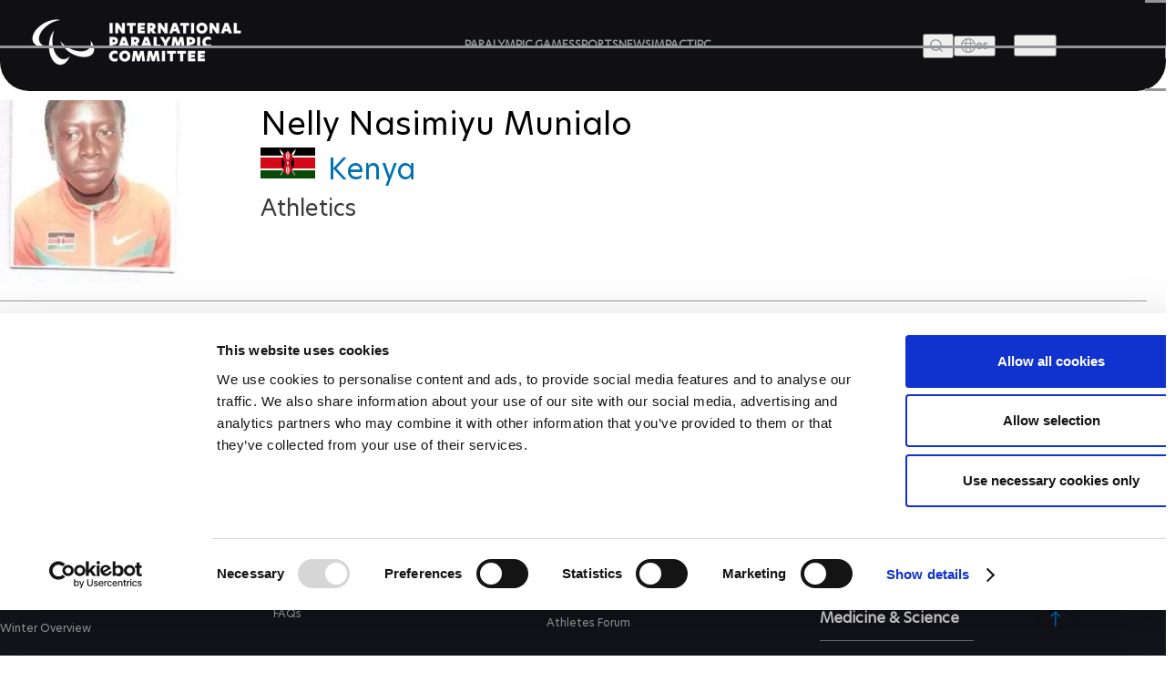

--- FILE ---
content_type: text/html; charset=UTF-8
request_url: https://www.paralympic.org/nelly-nasimiyu-munialo
body_size: 19137
content:

















<!DOCTYPE html>
<html lang="en" dir="ltr" prefix="content: http://purl.org/rss/1.0/modules/content/  dc: http://purl.org/dc/terms/  foaf: http://xmlns.com/foaf/0.1/  og: http://ogp.me/ns#  rdfs: http://www.w3.org/2000/01/rdf-schema#  schema: http://schema.org/  sioc: http://rdfs.org/sioc/ns#  sioct: http://rdfs.org/sioc/types#  skos: http://www.w3.org/2004/02/skos/core#  xsd: http://www.w3.org/2001/XMLSchema# ">
  <head>
  
    <!-- Google Consent Mode -->
    <script data-cookieconsent="ignore">
        window.dataLayer = window.dataLayer || [];
        function gtag() {
            dataLayer.push(arguments);
        }
        // GDPR-specific settings
        gtag('consent', 'default', {
            'ad_personalization': 'denied',
            'ad_storage': 'denied',
            'ad_user_data': 'denied',
            'analytics_storage': 'denied',
            'functionality_storage': 'denied',
            'personalization_storage': 'denied',
            'region': [
                'GB','AT','BE','BG','HR','CH','CY','CZ','DK','EE','FI','FR','DE','GR','HU','IE','IT','LV','LT','LU','MT','NL','PL','PT','RO','SK','SI','ES','SE','IS','LI','NO'
            ],
            'wait_for_update': 500,
        });
        // California settings
        gtag('consent', 'default', {
            'ad_personalization': 'granted',
            'ad_storage': 'denied',
            'ad_user_data': 'granted',
            'analytics_storage': 'granted',
            'functionality_storage': 'granted',
            'personalization_storage': 'granted',
            'security_storage': 'granted',
            'region': [
                'US-CA'
            ],
            'wait_for_update': 500,
        });
        // Default settings
        gtag('consent', 'default', {
            'ad_personalization': 'granted',
            'ad_storage': 'granted',
            'ad_user_data': 'granted',
            'analytics_storage': 'granted',
            'functionality_storage': 'granted',
            'personalization_storage': 'granted',
            'security_storage': 'granted',
            'wait_for_update': 500,
        });
        gtag('set', 'ads_data_redaction', true);
        gtag('set', 'url_passthrough', true);
    </script>
    <!-- End Google Consent Mode-->

  <script data-cookieconsent="ignore">(function(w,d,s,l,i){w[l]=w[l]||[];w[l].push({'gtm.start':
    new Date().getTime(),event:'gtm.js'});var f=d.getElementsByTagName(s)[0],
    j=d.createElement(s),dl=l!='dataLayer'?'&l='+l:'';j.async=true;j.src=
    'https://www.googletagmanager.com/gtm.js?id='+i+dl;f.parentNode.insertBefore(j,f);
    })(window,document,'script','dataLayer','GTM-T8PP8RKN');</script>

    <script id="Cookiebot" src="https://consent.cookiebot.com/uc.js" data-cbid="0dd98a29-c6b7-479b-9254-9102a5cbd85f" data-blockingmode="auto" type="text/javascript"></script>
    <script>
      document.addEventListener("DOMContentLoaded", function() {
          // Define the homepage URL (adjust this to your actual homepage URL)
          var homepageUrl = "https://www.paralympic.org/";

          // Get the current page URL
          var currentPageUrl = window.location.href;

          // Check if the current page is the homepage or homepage with query string
          if (currentPageUrl === homepageUrl || currentPageUrl.startsWith(homepageUrl + "?")) {
          } else {
              // On other pages, hide the <section> with the specific ID
              var specificSection = document.getElementById("block-mainipcworldwidepartners");
              var specificSectionIns = document.getElementById("block-institutionalpartners");
              if (specificSection) {
                  specificSection.style.display = "none";
              }

              if (specificSectionIns) {
                  specificSectionIns.style.display = "none";
              }
          }
      });
    </script>
    <meta charset="utf-8" />
<script type="text/plain" async src="https://www.googletagmanager.com/gtag/js?id=G-XXXXXXXXXX" data-cookieconsent="statistics"></script>
<script type="text/plain" data-cookieconsent="statistics">window.dataLayer = window.dataLayer || [];function gtag(){dataLayer.push(arguments)};gtag("js", new Date());// Set to the same value as the web property used on the site
var gaProperty = 'G-6TNCMVEHQ6';gtag("config", "G-XXXXXXXXXX", {"groups":"default","anonymize_ip":true,"allow_ad_personalization_signals":false});</script>
<link rel="canonical" href="https://www.paralympic.org/nelly-nasimiyu-munialo" />
<meta property="og:site_name" content="International Paralympic Committee" />
<meta property="og:type" content="article" />
<meta property="og:url" content="https://www.paralympic.org/nelly-nasimiyu-munialo" />
<meta property="og:title" content="Nelly Nasimiyu Munialo - Athletics | Paralympic Athlete Profile" />
<meta property="og:description" content="Paralympic athlete Nelly Nasimiyu Munialo, born 10 January 1985, competes for  in Athletics" />
<meta name="twitter:card" content="summary" />
<meta name="twitter:site" content="@Paralympics" />
<meta name="twitter:creator" content="@Paralympics" />
<meta name="twitter:image:alt" content="Photo published by www.paralympic.org" />
<meta name="Generator" content="Drupal 8 (https://www.drupal.org)" />
<meta name="MobileOptimized" content="width" />
<meta name="HandheldFriendly" content="true" />
<meta name="viewport" content="width=device-width, initial-scale=1.0" />
<script></script>
<script type="application/ld+json">{
    "@context": "https://schema.org",
    "@graph": [
        {
            "@type": "Person",
            "name": "Nelly Nasimiyu Munialo",
            "image": {
                "@type": "ImageObject",
                "representativeOfPage": "True"
            }
        }
    ]
}</script>
<link rel="shortcut icon" href="/sites/default/files/favicon.ico" type="image/vnd.microsoft.icon" />
<link rel="revision" href="https://www.paralympic.org/nelly-nasimiyu-munialo" />

    <title>Nelly Nasimiyu Munialo</title>
    <link rel="stylesheet" media="all" href="/sites/default/files/css/css_c8uKrkdw3uTl-xXgGz0TtfMpOZq9ps2b3GoXRcXqFfo.css" />
<link rel="stylesheet" media="all" href="/sites/default/files/css/css_fRtUjFXzV78lG7XwIxwiMUvveW7e4j-oP9JEcolzO_w.css" />
<link rel="stylesheet" media="print" href="/sites/default/files/css/css_Z5jMg7P_bjcW9iUzujI7oaechMyxQTUqZhHJ_aYSq04.css" />
<link rel="stylesheet" media="all" href="/sites/default/files/css/css_UvtE_yUHI9R6agSFw7RSlOkc0hjwMobleuxRKYIfqA4.css" />

    
<!--[if lte IE 8]>
<script src="/sites/default/files/js/js_VtafjXmRvoUgAzqzYTA3Wrjkx9wcWhjP0G4ZnnqRamA.js"></script>
<![endif]-->
<script src="https://connect.facebook.net/fr_FR/sdk.js#xfbml=1&amp;version=v3.2" defer async crossorigin="anonymous"></script>

    <meta name="facebook-domain-verification" content="nh6862aqfd0oqv27ifscuv5etx1ctm" />
    <meta name="google-adsense-account" content="ca-pub-9310705866692537">
    
   
  <script>
      document.addEventListener("DOMContentLoaded", function() {
         
	var raw = document.getElementById("raw-emotions");
      if( raw ){
      var imported = document.createElement('script');
      imported.src = 'https://doh2xi7kxy1sk.cloudfront.net/scripts/iframe_parent.js';
      document.body.append(imported);

      document.getElementById("raw-emotions").innerHTML = '<link rel="stylesheet" type="text/css" href="https://doh2xi7kxy1sk.cloudfront.net/styles/iframe_parent.css"><iframe id="phoria-iframe" src="https://raw-emotions.phoria.com.au" frameborder="0" allow="xr-spatial-tracking fullscreen vr clipboard-write" allowvr="yes" allowfullscreen="yes" ></iframe>';
      }

    });
     
  </script>

  <!-- Facebook SDK -->
  <div id="fb-root"></div>
  <script async defer crossorigin="anonymous" src="https://connect.facebook.net/en_US/sdk.js#xfbml=1&version=v17.0"></script>

  <!-- Twitter SDK -->
  <script async src="https://platform.twitter.com/widgets.js" charset="utf-8"></script>

  <!-- Instagram SDK -->
  <script async src="https://www.instagram.com/embed.js"></script>

  <!-- TikTok SDK -->
  <script async src="https://www.tiktok.com/embed.js"></script>

  </head>
  <body class="layout-no-sidebars path-node page-node-type-athlete new-site-body" id="page">
  
  <noscript><iframe src="https://www.googletagmanager.com/ns.html?id=GTM-T8PP8RKN"
  height="0" width="0" style="display:none;visibility:hidden"></iframe></noscript>

  <script type="text/javascript">
  window.onload = function() {


      var body = document.body;
      if (document.cookie.indexOf('contrast=high') != -1){
        console.log( document.cookie.indexOf('contrast=high') );
        body.classList.add("highcontrast");
        document.getElementById('contrast-input').checked = true;
        document.getElementById('contrast-input-mobile').checked = true;
        console.log( document.getElementById('contrast-input').checked );

      }else{
        body.classList.remove("highcontrast");
      }
  };
</script>
  <script type="text/javascript">
    var body = document.body;
    if (document.cookie.indexOf('fontsize-zoom=1') != -1){
      body.classList.add('zoom1');
    }else if (document.cookie.indexOf('fontsize-zoom=2') != -1){
      body.classList.add('zoom2'); 
    }else if (document.cookie.indexOf('fontsize-zoom=3') != -1){
      body.classList.add('zoom3');      
    }else{
      body.classList.remove('zoom1', 'zoom2', 'zoom3');
    }

    //if(homepage.classList.contains('path-frontpage')){
      //body.classList.add("beijing-front-page");
    //}

    const homepage = document.querySelector('.layout-no-sidebars');
    if(homepage.classList.contains('new-site-body')){

      var lastScrollTopBeijing = 0;

      // element should be replaced with the actual target element on which you have applied scroll, use window in case of no target element.
      window.addEventListener("scroll", function(){ 
         var st = window.pageYOffset || document.documentElement.scrollTop; 
         if (st > lastScrollTopBeijing){
            // downscroll code
            body.classList.add("header-fixed");
         } 
         if(st == 0){
            // upscroll code
            body.classList.remove("header-fixed");
         }
         lastScrollTopBeijing = st <= 0 ? 0 : st; // For Mobile or negative scrolling
      }, false);
    }
    
    const firstPath = window.location.pathname.split('/')[1];
    
    const firstPathLive = window.location.pathname.split('/')[1];

    const liveListingPath = window.location.pathname.split('/')[2];

    if(firstPath == 'tokyo-2020'){
      body.classList.add("default-tokyo-2020");
    }
	
    if(firstPath == 'raw-emotions'){
      body.classList.add("raw-emotions");
    }
    
    if(firstPath == 'beijing-2022' || liveListingPath == 'beijing-2022'){
      body.classList.add("default-beijing-2022");
      
      var lastScrollTopBeijing = 0;

      // element should be replaced with the actual target element on which you have applied scroll, use window in case of no target element.
      window.addEventListener("scroll", function(){ 
         var st = window.pageYOffset || document.documentElement.scrollTop; 
         if (st > lastScrollTopBeijing){
            // downscroll code
            body.classList.add("beijing-2022-scroll");
         } 
         if(st == 0){
            // upscroll code
            body.classList.remove("beijing-2022-scroll");
         }
	lastScrollTopBeijing = st <= 0 ? 0 : st;
      }, false);
    }
    
    const parasports = window.location.pathname.split('/')[1];
    const parasport = window.location.pathname.split('/')[1];
    const parasport_es_page = window.location.pathname.split('/')[2];
    if(parasports == 'para-sports' || parasport == 'para-sport' || parasport_es_page == 'para-sport'){
      body.classList.add("para-sports-page");
    }
    
    if(firstPath == 'features'){
      body.classList.add("features-page");
    }    
</script>

<script>
// Function to set up a countdown timer for an event
function setupCountdownTimer(eventId, targetDate) {
  // Update the countdown every second
  setInterval(function() {
    // Get the current date and time
    var now = new Date().getTime();

    // Calculate the time remaining
    var distance = targetDate - now;

    // Calculate days remaining
    var days = Math.floor(distance / (1000 * 60 * 60 * 24));

    // Get the countdown element
    var countdownElement = document.querySelector(`#${eventId} .value`);

    if (countdownElement) {
      // Update the countdown element
      countdownElement.textContent = days;

      // If the countdown reaches zero, set the value to zero
      if (distance < 0) {
        countdownElement.textContent = '0';
      }
    } 
  }, 1000);
}

// Set up countdown timers for each event
setupCountdownTimer('countdown-alps', new Date('2030-03-01T18:00:00').getTime());
setupCountdownTimer('countdown-milano', new Date('2026-03-06T18:00:00').getTime());
setupCountdownTimer('countdown-la', new Date('2028-08-15T18:00:00').getTime());

</script>

<!-- JavaScript -->

<script>
document.addEventListener("DOMContentLoaded", function() {
  const featureBtns = document.querySelectorAll('.feature-btn');
  const modal = document.querySelector('.waf-modal');

  if (modal) {
    const modalTitle = modal.querySelector('.modal-title');
    const modalText = modal.querySelector('.modal-text');
    const modalCloseBtn = modal.querySelector('.modal-close-btn');

    // Add click event listener to each feature button
    featureBtns.forEach(function(btn) {
      btn.addEventListener('click', function() {
        // Show the modal by setting its display style to "block"
        modal.style.display = 'flex';
        
        // Set modal content based on data attributes
        if (modalTitle) modalTitle.textContent = btn.getAttribute('data-title');
        if (modalText) modalText.textContent = btn.getAttribute('data-text');
      });
    });

    // Add click event listener to the modal close button
    if (modalCloseBtn) {
      modalCloseBtn.addEventListener('click', function() {
        // Hide the modal by setting its display style to "none"
        modal.style.display = 'none';
      });
    }

    // Add keydown event listener to close the modal on "Escape" key press
    document.addEventListener('keydown', function(event) {
      if (event.key === 'Escape') {
        // Hide the modal by setting its display style to "none"
        modal.style.display = 'none';
      }
    });
  }
});
</script>


<script>
document.addEventListener('DOMContentLoaded', function() {
  var modal = document.getElementById('annual-modal');
  var openModalBtn = document.getElementById('open-modal');
  var closeModalBtn = document.getElementById('close-modal');

  if (openModalBtn) {
    openModalBtn.addEventListener('click', function() {
      if (modal) {
        modal.style.display = 'flex';
      }
    });
  }

  if (closeModalBtn) {
    closeModalBtn.addEventListener('click', function() {
      if (modal) {
        modal.style.display = 'none';
      }
    });
  }

  document.addEventListener('keydown', function(event) {
    if (event.key === 'Escape' && modal) {
      modal.style.display = 'none';
    }
  });
});
</script>

<script>
document.addEventListener('DOMContentLoaded', function() {
  // Handle selection for sports
  const selectSportsElement = document.getElementById('select_sports_1');
  if (selectSportsElement) {
    selectSportsElement.addEventListener('click', function(e) {
      if (e.target.classList.contains('select-btn')) {
        document.getElementById('selected_sports_1').textContent = e.target.textContent;
        document.getElementById('selected_sports_1').dataset.value = e.target.getAttribute('data-value');
        e.target.closest('.waf-select-box').classList.remove('active');
        e.target.closest('.waf-select-box').querySelector('.select-open-btn').setAttribute('aria-expanded', 'false');
      }
    });
  }

  // Handle selection for country
  const selectCountryElement = document.getElementById('select_country_1');
  if (selectCountryElement) {
    selectCountryElement.addEventListener('click', function(e) {
      if (e.target.classList.contains('select-btn')) {
        document.getElementById('selected_country_1').textContent = e.target.textContent;
        document.getElementById('selected_country_1').dataset.value = e.target.getAttribute('data-value');
        e.target.closest('.waf-select-box').classList.remove('active');
        e.target.closest('.waf-select-box').querySelector('.select-open-btn').setAttribute('aria-expanded', 'false');
      }
    });
  }

  // Handle search button click
  const searchSubmitElement = document.getElementById('search_submit_1');
   if (searchSubmitElement) {
    searchSubmitElement.addEventListener('click', function() {
      const selectedSport = document.getElementById('selected_sports_1').dataset.value;
      const selectedCountry = document.getElementById('selected_country_1').dataset.value;
      const searchTerm = document.getElementById('input_search_1').value.trim();

      if (!selectedSport || !selectedCountry || !searchTerm) {
        alert('Please make sure all fields are filled in.');
        return;
      }
    
      const url = `https://www.globaldro.com/query2?userType=1&countryCode=${selectedCountry}&preferredLanguage=en&sport=${selectedSport}&searchTerm=${encodeURIComponent(searchTerm)}`;
      window.open(url, '_blank');
    });
   }
});
</script>
<script>
 document.addEventListener('DOMContentLoaded', function() {

  // Handle selection for sports filter 2
  const selectSports2Element = document.getElementById('select_sports_2');
  if (selectSports2Element) {
    selectSports2Element.addEventListener('click', function(e) {
      if (e.target.classList.contains('select-btn')) {
        document.getElementById('selected_sports_2').textContent = e.target.textContent;
        document.getElementById('selected_sports_2').dataset.value = e.target.getAttribute('data-value');
        e.target.closest('.waf-select-box').classList.remove('active');
        e.target.closest('.waf-select-box').querySelector('.select-open-btn').setAttribute('aria-expanded', 'false');
      }
    });
  }

  // Handle selection for country filter 2
    const selectCountry2Element = document.getElementById('select_country_2');
  if (selectCountry2Element) {
    selectCountry2Element.addEventListener('click', function(e) {
      if (e.target.classList.contains('select-btn')) {
        document.getElementById('selected_country_2').textContent = e.target.textContent;
        document.getElementById('selected_country_2').dataset.value = e.target.getAttribute('data-value');
        e.target.closest('.waf-select-box').classList.remove('active');
        e.target.closest('.waf-select-box').querySelector('.select-open-btn').setAttribute('aria-expanded', 'false');
      }
    });
  }

    // Handle search button click for filter 2
  const searchSubmit2Element = document.getElementById('search_submit_2');
  if (searchSubmit2Element) {
    searchSubmit2Element.addEventListener('click', function() {
      const selectedSport = document.getElementById('selected_sports_2').dataset.value;
      let selectedCountry = document.getElementById('selected_country_2').dataset.value;
      const searchTerm = document.getElementById('input_search_2').value.trim();


      if (!selectedSport || !searchTerm || !selectedCountry) {
        alert('Please make sure all fields are filled in.');
        return;
      }

      selectedCountry = 'US';


      const url = `https://www.globaldro.com/query2?userType=1&countryCode=${selectedCountry}&preferredLanguage=en&sport=${selectedSport}&searchTerm=${encodeURIComponent(searchTerm)}`;
      window.open(url, '_blank');
    });
  }
    
  });
</script>

<script>
document.addEventListener('DOMContentLoaded', function () {
    // Get all tab elements
    const tabs = document.querySelectorAll('.tabs .tab-name');
    const tabContainers = document.querySelectorAll('.tab-container-wrap');

    // Function to handle tab switching
    function switchTab() {
        // Remove the 'tab-active' class from all tabs
        tabs.forEach(tab => tab.classList.remove('tab-active'));

        // Add the 'tab-active' class to the clicked tab
        this.classList.add('tab-active');

        // Get the data attribute to identify the corresponding container
        const tabType = this.classList.contains('tab-paralympic') ? 'paralympic' : 'recognized';

        // Show the corresponding container and hide others
        tabContainers.forEach(container => {
            if (container.classList.contains(tabType)) {
                container.classList.add('tab-container-wrap-active');
            } else {
                container.classList.remove('tab-container-wrap-active');
            }
        });
    }

    // Add click event listeners to all tabs
    tabs.forEach(tab => {
        tab.addEventListener('click', switchTab);
    });
});

</script>
  <script type="text/plain" data-cookieconsent="statistics">
    !function(e,t,n,s,u,a){e.twq||(s=e.twq=function(){s.exe?s.exe.apply(s,arguments):s.queue.push(arguments);
    },s.version='1.1',s.queue=[],u=t.createElement(n),u.async=!0,u.src='//static.ads-twitter.com/uwt.js',
    a=t.getElementsByTagName(n)[0],a.parentNode.insertBefore(u,a))}(window,document,'script');
    // Insert Twitter Pixel ID and Standard Event data below
    twq('init','o4sr5');
    twq('track','PageView');
  </script>

  <script type="text/plain" data-cookieconsent="statistics">
		!function (w, d, t) {
		  w.TiktokAnalyticsObject=t;var ttq=w[t]=w[t]||[];ttq.methods=["page","track","identify","instances","debug","on","off","once","ready","alias","group","enableCookie","disableCookie"],ttq.setAndDefer=function(t,e){t[e]=function(){t.push([e].concat(Array.prototype.slice.call(arguments,0)))}};for(var i=0;i<ttq.methods.length;i++)ttq.setAndDefer(ttq,ttq.methods[i]);ttq.instance=function(t){for(var e=ttq._i[t]||[],n=0;n<ttq.methods.length;n++
)ttq.setAndDefer(e,ttq.methods[n]);return e},ttq.load=function(e,n){var i="https://analytics.tiktok.com/i18n/pixel/events.js";ttq._i=ttq._i||{},ttq._i[e]=[],ttq._i[e]._u=i,ttq._t=ttq._t||{},ttq._t[e]=+new Date,ttq._o=ttq._o||{},ttq._o[e]=n||{};n=document.createElement("script");n.type="text/javascript",n.async=!0,n.src=i+"?sdkid="+e+"&lib="+t;e=document.getElementsByTagName("script")[0];e.parentNode.insertBefore(n,e)};
		
		  ttq.load('CDH5F2RC77U1SIT04O4G');
		  ttq.page();
		}(window, document, 'ttq');
	</script>
        <div role="navigation" aria-label="skip-link">
        <a href="#main-content" class="visually-hidden focusable skip-link">
          Skip to main content
        </a>
    </div>
    
      <div class="dialog-off-canvas-main-canvas" data-off-canvas-main-canvas>
    <header class="header content-header clearfix">
	<div class="layout-container">
				<div class="header-wrapper">
	<div class="header-main">
		<div class="site-logo">
			<a href="/" title="The International Paralympic Committee logo" class="site-logo-link">
				<img src="/static-assets/images/logo.png?v=" alt="IPC logo" class="site-logo-img">
			</a>
		</div>
		<!-- Menu Header nav -->
		<nav class="nav">
			<ul class="nav-list">
				<li class="nav-item">
															<a href="/paralympic-games" class="nav-link" title="PARALYMPIC GAMES">
						<span class="nav-text">PARALYMPIC GAMES</span>
					</a>
				</li>
				<li class="nav-item">
					                    					<a href="/sports" class="nav-link" title="SPORTS">
						<span class="nav-text">SPORTS</span>
					</a>
				</li>
				<li class="nav-item">
					                    					<a href="/news" class="nav-link" title="News">
						<span class="nav-text">NEWS</span>
					</a>
				</li>
								<li class="nav-item">
				    				    				    <a href="/impact" class="nav-link" title="IMPACT">
				        <span class="nav-text">IMPACT</span>
				    </a>
				</li>
								<li class="nav-item">
					                    					<a href="/ipc" class="nav-link" title="IPC">
						<span class="nav-text">IPC</span>
					</a>
				</li>
			</ul>
		</nav>
		<div class="site-utils">
			<div class="site-search">
				<button type="button" value class="btn-search-toggle" aria-haspopup="true" aria-label="Open search field">
					<span class="btn-text">Search</span>
				</button>
				<!--Add Search popup markup here later-->
				<!-- Search block -->
				<div class="search-overlay">
					<div class="search-wrapper">
						<div class="search-input-wrap">
							<input type="search" class="search-input" placeholder="Search and press Enter">
							<button aria-label="Search Now" id="search-btn" aria-expanded="false" class="search-btn" title="Search Now">Search Now</button>
						</div>
						<!-- Search tabs recent/most frequent searches -->
					</div>
				</div>
			</div>
			<div class="language-wrap">
				<a href="/es/node/91398">
					<button class="btn-lang btn-menu" aria-label="open language" aria-expanded="false" aria-haspopup="false">
						<span class="icon"></span>
						<span class="btn-text">es</span>
					</button>
				</a>
			</div>
		</div>
	</div>
	<button class="btn-hamburger" aria-expanded="false" aria-label="Hamburger">
		<span class="line line-1">1</span>
		<span class="line line-2">2</span>
		<span class="line line-3">3</span>
	</button>
	<div class="header-overlay">
		<div class="header-overlay-wrap">
			<div class="search-input-wrap">
				<input class="search-input search-mobile" type="search" placeholder="Search and press Enter">
			</div>

			<nav class="nav">
				<ul class="nav-list" role="navigation">
																<li class="nav-item primary">
							<a href="/paralympic-games" class="nav-link" title="PARALYMPIC GAMES">
								<span class="nav-text">PARALYMPIC GAMES</span>
							</a>
															<button class="nav-btn" aria-label="PARALYMPIC GAMES" aria-expanded="false"></button>
								<ul class="sub-nav" role="navigation">
									<li class="sub-nav-item secondary outer">
										<a href="/paralympic-games" class="sub-nav-link" title="PARALYMPIC GAMES">
											<span class="sub-nav-text">PARALYMPIC GAMES</span>
										</a>
									</li>
																			<li class="sub-nav-item secondary">
											<a href="/paralympic-games-results" class="sub-nav-link" title="RESULTS">
												<span class="sub-nav-text">RESULTS</span>
											</a>
																					</li>
																			<li class="sub-nav-item secondary">
											<a href="/videos/paralympic-games" class="sub-nav-link" title="VIDEOS">
												<span class="sub-nav-text">VIDEOS</span>
											</a>
																					</li>
																			<li class="sub-nav-item secondary">
											<a href="/medals" class="sub-nav-link" title="MEDALS">
												<span class="sub-nav-text">MEDALS</span>
											</a>
																					</li>
																			<li class="sub-nav-item secondary">
											<a href="/mascots" class="sub-nav-link" title="MASCOTS">
												<span class="sub-nav-text">MASCOTS</span>
											</a>
																					</li>
																			<li class="sub-nav-item secondary">
											<a href="/opening-ceremony" class="sub-nav-link" title="OPENING CEREMONIES">
												<span class="sub-nav-text">OPENING CEREMONIES</span>
											</a>
																					</li>
																			<li class="sub-nav-item secondary">
											<a href="/closing-ceremony" class="sub-nav-link" title="CLOSING CEREMONIES">
												<span class="sub-nav-text">CLOSING CEREMONIES</span>
											</a>
																					</li>
																			<li class="sub-nav-item secondary">
											<a href="/paralympic-games/summer-overview" class="sub-nav-link" title="SUMMER OVERVIEW">
												<span class="sub-nav-text">SUMMER OVERVIEW</span>
											</a>
																					</li>
																			<li class="sub-nav-item secondary">
											<a href="/paralympic-games/winter-overview" class="sub-nav-link" title="WINTER OVERVIEW">
												<span class="sub-nav-text">WINTER OVERVIEW</span>
											</a>
																					</li>
																	</ul>
													</li>
									</ul>
				<ul class="nav-list" role="navigation">
																<li class="nav-item primary">
							<a href="/sports" class="nav-link" title="SPORTS">
								<span class="nav-text">SPORTS</span>
							</a>
						</li>
																					<li class="nav-item primary">
							<a href="/classification" class="nav-link" title="CLASSIFICATION">
								<span class="nav-text">CLASSIFICATION</span>
							</a>
															<button class="nav-btn" aria-label="CLASSIFICATION" aria-expanded="false"></button>
								<ul class="sub-nav" role="navigation">
									<li class="sub-nav-item secondary outer">
										<a href="/classification" class="sub-nav-link" title="CLASSIFICATION">
											<span class="sub-nav-text">CLASSIFICATION</span>
										</a>
									</li>
																			<li class="sub-nav-item secondary">
											<a href="/classification-board-of-appeal-of-classification" class="sub-nav-link" title="BOARD OF APPEAL OF CLASSIFICATION">
												<span class="sub-nav-text">BOARD OF APPEAL OF CLASSIFICATION</span>
											</a>
																					</li>
																			<li class="sub-nav-item secondary">
											<a href="/classification-code" class="sub-nav-link" title="CLASSIFICATION CODE">
												<span class="sub-nav-text">CLASSIFICATION CODE</span>
											</a>
																					</li>
																			<li class="sub-nav-item secondary">
											<a href="/classification-education" class="sub-nav-link" title="CLASSIFICATION EDUCATION">
												<span class="sub-nav-text">CLASSIFICATION EDUCATION</span>
											</a>
																					</li>
																			<li class="sub-nav-item secondary">
											<a href="/classification-research" class="sub-nav-link" title="CLASSIFICATION RESEARCH">
												<span class="sub-nav-text">CLASSIFICATION RESEARCH</span>
											</a>
																					</li>
																			<li class="sub-nav-item secondary">
											<a href="/classification-by-sport" class="sub-nav-link" title="CLASSIFICATION BY SPORT">
												<span class="sub-nav-text">CLASSIFICATION BY SPORT</span>
											</a>
																					</li>
																			<li class="sub-nav-item secondary">
											<a href="/classification-code-compliance" class="sub-nav-link" title="CODE COMPLIANCE">
												<span class="sub-nav-text">CODE COMPLIANCE</span>
											</a>
																					</li>
																			<li class="sub-nav-item secondary">
											<a href="/classification-code-review" class="sub-nav-link" title="CODE REVIEW">
												<span class="sub-nav-text">CODE REVIEW</span>
											</a>
																					</li>
																			<li class="sub-nav-item secondary">
											<a href="/classification/faq" class="sub-nav-link" title="FAQS">
												<span class="sub-nav-text">FAQS</span>
											</a>
																					</li>
																	</ul>
													</li>
									</ul>
				<ul class="nav-list" role="navigation">
																<li class="nav-item primary">
							<a href="/news" class="nav-link" title="NEWS">
								<span class="nav-text">NEWS</span>
							</a>
						</li>
																					<li class="nav-item primary">
							<a href="/athletes" class="nav-link" title="ATHLETES">
								<span class="nav-text">ATHLETES</span>
							</a>
															<button class="nav-btn" aria-label="ATHLETES" aria-expanded="false"></button>
								<ul class="sub-nav" role="navigation">
									<li class="sub-nav-item secondary outer">
										<a href="/athletes" class="sub-nav-link" title="ATHLETES">
											<span class="sub-nav-text">ATHLETES</span>
										</a>
									</li>
																			<li class="sub-nav-item secondary">
											<a href="/athletes-council" class="sub-nav-link" title="ATHLETES&#039; COUNCIL">
												<span class="sub-nav-text">ATHLETES&#039; COUNCIL</span>
											</a>
																							<button class="nav-btn" aria-label="ATHLETES&#039; COUNCIL" aria-expanded="false"></button>
												<ul class="sub-nav" role="navigation">
																											<li class="sub-nav-item ternary">
															<a href="/athletes-council" target="" title="WHO WE ARE" class="sub-nav-link">
																<span class="sub-nav-text">WHO WE ARE</span>
															</a>
														</li>
																											<li class="sub-nav-item ternary">
															<a href="/athletes-council/athlete-council-election" target="" title="ATHLETES COUNCIL ELECTION CANDIDATES" class="sub-nav-link">
																<span class="sub-nav-text">ATHLETES COUNCIL ELECTION CANDIDATES</span>
															</a>
														</li>
																									</ul>
																					</li>
																			<li class="sub-nav-item secondary">
											<a href="/athletes-forum" class="sub-nav-link" title="ATHLETES FORUM">
												<span class="sub-nav-text">ATHLETES FORUM</span>
											</a>
																					</li>
																			<li class="sub-nav-item secondary">
											<a href="/athlete-reps" class="sub-nav-link" title="ATHLETE REPRESENTATIVES">
												<span class="sub-nav-text">ATHLETE REPRESENTATIVES</span>
											</a>
																					</li>
																			<li class="sub-nav-item secondary">
											<a href="/athlete-resources" class="sub-nav-link" title="ATHLETE RESOURCES">
												<span class="sub-nav-text">ATHLETE RESOURCES</span>
											</a>
																					</li>
																	</ul>
													</li>
																					<li class="nav-item primary">
							<a href="/npcs" class="nav-link" title="NATIONAL PARALYMPIC COMMITTEES">
								<span class="nav-text">NATIONAL PARALYMPIC COMMITTEES</span>
							</a>
															<button class="nav-btn" aria-label="NATIONAL PARALYMPIC COMMITTEES" aria-expanded="false"></button>
								<ul class="sub-nav" role="navigation">
									<li class="sub-nav-item secondary outer">
										<a href="/npcs" class="sub-nav-link" title="NATIONAL PARALYMPIC COMMITTEES">
											<span class="sub-nav-text">NATIONAL PARALYMPIC COMMITTEES</span>
										</a>
									</li>
																			<li class="sub-nav-item secondary">
											<a href="/refugee-paralympic-team" class="sub-nav-link" title="REFUGEE PARALYMPIC TEAM ">
												<span class="sub-nav-text">REFUGEE PARALYMPIC TEAM </span>
											</a>
																					</li>
																	</ul>
													</li>
									</ul>
				<ul class="nav-list" role="navigation">
																<li class="nav-item primary">
							<a href="/impact" class="nav-link" title="IMPACT">
								<span class="nav-text">IMPACT</span>
							</a>
						</li>
																					<li class="nav-item primary">
							<a href="/antidoping" class="nav-link" title="ANTI-DOPING">
								<span class="nav-text">ANTI-DOPING</span>
							</a>
													</li>
																					<li class="nav-item primary">
							<a href="/medical-science" class="nav-link" title="Medicine &amp; Science">
								<span class="nav-text">Medicine &amp; Science</span>
							</a>
						</li>
																					<li class="nav-item primary">
							<a href="/ipc" class="nav-link" title="IPC">
								<span class="nav-text">IPC</span>
							</a>
															<button class="nav-btn" aria-label="IPC" aria-expanded="false"></button>
								<ul class="sub-nav" role="navigation">
									<li class="sub-nav-item secondary outer">
										<a href="/ipc" class="sub-nav-link" title="IPC">
											<span class="sub-nav-text">IPC</span>
										</a>
									</li>
																			<li class="sub-nav-item secondary">
											<a href="/ipc/history" class="sub-nav-link" title="History">
												<span class="sub-nav-text">History</span>
											</a>
																							<button class="nav-btn" aria-label="History" aria-expanded="false"></button>
												<ul class="sub-nav" role="navigation">
																											<li class="sub-nav-item ternary">
															<a href="/paralympic-archive" target="" title="Paralympic archive" class="sub-nav-link">
																<span class="sub-nav-text">Paralympic archive</span>
															</a>
														</li>
																									</ul>
																					</li>
																			<li class="sub-nav-item secondary">
											<a href="/ipc/who-we-are" class="sub-nav-link" title="Who we are">
												<span class="sub-nav-text">Who we are</span>
											</a>
																							<button class="nav-btn" aria-label="Who we are" aria-expanded="false"></button>
												<ul class="sub-nav" role="navigation">
																											<li class="sub-nav-item ternary">
															<a href="/ipc-structure" target="" title="Structure" class="sub-nav-link">
																<span class="sub-nav-text">Structure</span>
															</a>
														</li>
																											<li class="sub-nav-item ternary">
															<a href="/ipc-governing-board" target="" title="Governing Board" class="sub-nav-link">
																<span class="sub-nav-text">Governing Board</span>
															</a>
														</li>
																											<li class="sub-nav-item ternary">
															<a href="/ipc-bodies" target="" title="IPC Bodies" class="sub-nav-link">
																<span class="sub-nav-text">IPC Bodies</span>
															</a>
														</li>
																											<li class="sub-nav-item ternary">
															<a href="/ipc/federations" target="" title="Federations" class="sub-nav-link">
																<span class="sub-nav-text">Federations</span>
															</a>
														</li>
																											<li class="sub-nav-item ternary">
															<a href="/the-ipc/management-team" target="" title="TEAM IPC " class="sub-nav-link">
																<span class="sub-nav-text">TEAM IPC </span>
															</a>
														</li>
																									</ul>
																					</li>
																			<li class="sub-nav-item secondary">
											<a href="/sponsors" class="sub-nav-link" title="PARTNERS">
												<span class="sub-nav-text">PARTNERS</span>
											</a>
																							<button class="nav-btn" aria-label="PARTNERS" aria-expanded="false"></button>
												<ul class="sub-nav" role="navigation">
																											<li class="sub-nav-item ternary">
															<a href="/sponsors/governmental-partners" target="" title="GOVERNMENTAL PARTNERS" class="sub-nav-link">
																<span class="sub-nav-text">GOVERNMENTAL PARTNERS</span>
															</a>
														</li>
																									</ul>
																					</li>
																			<li class="sub-nav-item secondary">
											<a href="/media-office" class="sub-nav-link" title="MEDIA OFFICE">
												<span class="sub-nav-text">MEDIA OFFICE</span>
											</a>
																					</li>
																			<li class="sub-nav-item secondary">
											<a href="/ipc/awards" class="sub-nav-link" title="AWARDS">
												<span class="sub-nav-text">AWARDS</span>
											</a>
																							<button class="nav-btn" aria-label="AWARDS" aria-expanded="false"></button>
												<ul class="sub-nav" role="navigation">
																											<li class="sub-nav-item ternary">
															<a href="/paralympic-order" target="" title="Paralympic Order" class="sub-nav-link">
																<span class="sub-nav-text">Paralympic Order</span>
															</a>
														</li>
																											<li class="sub-nav-item ternary">
															<a href="/paralympic-games-appreciation-award" target="" title="Paralympic Games Appreciation Award" class="sub-nav-link">
																<span class="sub-nav-text">Paralympic Games Appreciation Award</span>
															</a>
														</li>
																											<li class="sub-nav-item ternary">
															<a href="/hall-of-fame" target="" title="Hall of Fame" class="sub-nav-link">
																<span class="sub-nav-text">Hall of Fame</span>
															</a>
														</li>
																											<li class="sub-nav-item ternary">
															<a href="/para-sports-awards" target="" title="Para Sports Awards" class="sub-nav-link">
																<span class="sub-nav-text">Para Sports Awards</span>
															</a>
														</li>
																											<li class="sub-nav-item ternary">
															<a href="/IPC-scientific-award" target="" title="IPC Scientific Award" class="sub-nav-link">
																<span class="sub-nav-text">IPC Scientific Award</span>
															</a>
														</li>
																											<li class="sub-nav-item ternary">
															<a href="/paralympic-external-awards" target="" title="External awards" class="sub-nav-link">
																<span class="sub-nav-text">External awards</span>
															</a>
														</li>
																									</ul>
																					</li>
																			<li class="sub-nav-item secondary">
											<a href="/ipc-handbook" class="sub-nav-link" title="HANDBOOK">
												<span class="sub-nav-text">HANDBOOK</span>
											</a>
																					</li>
																	</ul>
								<ul class="sub-nav" role="navigation">
																			<li class="sub-nav-item secondary">
											<a href="/logo" class="sub-nav-link" title="Paralympic symbol">
												<span class="sub-nav-text">Paralympic symbol</span>
											</a>
																					</li>
																			<li class="sub-nav-item secondary">
											<a href="/careers" class="sub-nav-link" title="Join Team IPC">
												<span class="sub-nav-text">Join Team IPC</span>
											</a>
																					</li>
																			<li class="sub-nav-item secondary">
											<a href="/publications" class="sub-nav-link" title="Publications">
												<span class="sub-nav-text">Publications</span>
											</a>
																					</li>
																			<li class="sub-nav-item secondary">
											<a href="/volunteer-roles" class="sub-nav-link" title="VOLUNTEER ROLES">
												<span class="sub-nav-text">VOLUNTEER ROLES</span>
											</a>
																					</li>
																	</ul>
													</li>
									</ul>
			</nav>

			<div class="social-wrap">
				<h3 class="title">follow us</h3>
				<ul class="social-list" role="navigation">
					<li class="social-item social-item-facebook-f">
						<a href="https://www.facebook.com/paralympics" class="social-link" title="Facebook" target="_blank">
							<span class="social-text">Facebook</span>
						</a>
					</li>
					<li class="social-item social-item-instagram">
						<a href="https://www.instagram.com/Paralympics/" class="social-link" title="Instagram" target="_blank">
							<span class="social-text">Instagram</span>
						</a>
					</li>
					<li class="social-item social-item-twitter">
						<a href="https://twitter.com/Paralympics" class="social-link" title="Twitter" target="_blank">
							<span class="social-text">Twitter</span>
						</a>
					</li>
					<li class="social-item social-item-youtube">
						<a href="https://www.youtube.com/user/ParalympicSportTV" class="social-link" title="Youtube" target="_blank">
							<span class="social-text">Youtube</span>
						</a>
					</li>
					<li class="social-item social-item-tiktok">
						<a href="https://www.tiktok.com/@paralympics?lang=en" target="_blank" class="social-link" title="Tiktok">
							<span class="social-text">Tiktok</span>
						</a>
					</li>
					<li class="social-item social-item-mail-long">
						<a href="https://www.paralympic.org/newsletter-subscribe" class="social-link" title="Newsletter" target="_blank">
							<span class="social-text">Email</span>
						</a>
					</li>
				</ul>
			</div>
			<div class="para-games-wrap">
				<div class="card-list">
					<div class="card-item milano">
						<div class="card-logo">
							<img src="/static-assets/images/games/milano-cortina-26.webp?v=" alt="Milano Cortina 26" class="card-logo-img" loading="lazy">
						</div>
						<div class="card-title">
							<span class="card-timer" id="countdown-milano">
																
								<span class="value">0</span>
																days to go
							</span>
														<h4 class="card-name">Milano Cortina 2026 Paralympic Winter Games</h4>
						</div>
						<div class="card-calendar">
							<span class="card-dates">06 - 15 Mar</span>
							<span class="card-year">2026</span>
						</div>
						<!-- Please remove if card does not have a click -->
						<a href="https://www.paralympic.org/milano-cortina-2026" title class="card-link">Link</a>
					</div>
					<div class="card-item la">
						<div class="card-logo">
							<img src="/static-assets/images/games/la-28.webp?v=" alt="LA 28" class="card-logo-img" loading="lazy">
						</div>
						<div class="card-title">
							<span class="card-timer" id="countdown-la">
																
								<span class="value">0</span>
																days to go
							</span>
																					<h4 class="card-name">LA28 Paralympic Games</h4>
						</div>
						<div class="card-calendar">
							<span class="card-dates">15 - 27 AUG</span>
							<span class="card-year">2028</span>
						</div>
						<!-- Please remove if card does not have a click -->
						<a href="https://www.paralympic.org/la-2028" title class="card-link">Link</a>
					</div>
					<div class="card-item paris">
						<div class="card-logo">
							<img src="/static-assets/images/games/french_alps.png" alt="French Alps 2030" class="card-logo-img" loading="lazy">
						</div>
						<div class="card-title">
							<span class="card-timer" id="countdown-alps">
																
								<span class="value">0</span>
																days to go
							</span>
														<h4 class="card-name">French Alps 2030 Paralympic Winter Games</h4>
						</div>
						<div class="card-calendar">
							<span class="card-dates">01 - 10 mar</span>
							<span class="card-year">2030</span>
						</div>
						<!-- Please remove if card does not have a click -->
						<a href="https://www.paralympic.org/french-alps-2030" title class="card-link">Link</a>
					</div>
				</div>
			</div>
		</div>
	</div>
</div>

	</div>
</header>







<section class="main-content ipc-main-content-spacing">
	<main class="page-content clearfix" role="main">
		  <div class="region region-content">
    <div data-drupal-messages-fallback class="hidden"></div>
		<div id="block-main-ipc-master-content" class="block block-system block-system-main-block">
	  
	  	  
	  		<div class="content">
		  

 <script type="application/ld+json">
   
    
    
    
                    
                
                                        
    
       
    
    
                
  {"@context":"http:\/\/schema.org","@type":"Person","name":"Nelly Nasimiyu Munialo","@id":"https:\/\/www.paralympic.org\/nelly-nasimiyu-munialo","url":"https:\/\/www.paralympic.org\/nelly-nasimiyu-munialo","image":{"@type":"ImageObject","representativeOfPage":"True","url":"https:\/\/www.paralympic.org\/\/"},"birthDate":"1985-01-10","gender":"Female","performerIn":[{"@type":"SportsEvent","name":"Beijing 2008 Paralympic Games","description":"Beijing 2008 Paralympic Games","EventStatus":"EventScheduled","EventAttendanceMode":"https:\/\/schema.org\/MixedEventAttendanceMode","performer":"https:\/\/www.paralympic.org\/nelly-nasimiyu-munialo","startDate":"2008-09-06","endDate":"2008-09-17","location":{"@type":"Place","name":"Bird's Nest (Olympic Stadium) Beijing","address":"Bird's Nest (Olympic Stadium) Beijing"}},{"@type":"SportsEvent","name":"2011 IPC Athletics World Championships","description":"2011 IPC Athletics World Championships","EventStatus":"EventScheduled","EventAttendanceMode":"https:\/\/schema.org\/MixedEventAttendanceMode","performer":"https:\/\/www.paralympic.org\/nelly-nasimiyu-munialo","startDate":"2011-01-21","endDate":"2011-01-30","location":{"@type":"Place","name":" Christchurch","address":" Christchurch"}},{"@type":"SportsEvent","name":"Rio 2016 Paralympic Games","description":"Rio 2016 Paralympic Games","EventStatus":"EventScheduled","EventAttendanceMode":"https:\/\/schema.org\/MixedEventAttendanceMode","performer":"https:\/\/www.paralympic.org\/nelly-nasimiyu-munialo","startDate":"2016-09-07","endDate":"2016-09-18","location":{"@type":"Place","name":" Rio de Janeiro","address":" Rio de Janeiro"}},{"@type":"SportsEvent","name":"World Para Athletics Championships London 2017","description":"World Para Athletics Championships London 2017","EventStatus":"EventScheduled","EventAttendanceMode":"https:\/\/schema.org\/MixedEventAttendanceMode","performer":"https:\/\/www.paralympic.org\/nelly-nasimiyu-munialo","startDate":"2017-07-14","endDate":"2017-07-23","location":{"@type":"Place","name":"Olympic Stadium London","address":"Olympic Stadium London"}},{"@type":"SportsEvent","name":"Dubai 2019 World Para Athletics Championships","description":"Dubai 2019 World Para Athletics Championships","EventStatus":"EventScheduled","EventAttendanceMode":"https:\/\/schema.org\/MixedEventAttendanceMode","performer":"https:\/\/www.paralympic.org\/nelly-nasimiyu-munialo","startDate":"2019-11-07","endDate":"2019-11-15","location":{"@type":"Place","name":" Dubai","address":" Dubai"}},{"@type":"SportsEvent","name":"Tokyo 2020 Paralympic Games","description":"Tokyo 2020 Paralympic Games","EventStatus":"EventScheduled","EventAttendanceMode":"https:\/\/schema.org\/MixedEventAttendanceMode","performer":"https:\/\/www.paralympic.org\/nelly-nasimiyu-munialo","startDate":"2021-08-24","endDate":"2021-09-05","location":{"@type":"Place","name":" Tokyo","address":" Tokyo"}}]}

</script>


<div class="athlete-info-container">
  <div class="athlete-main-info" id="main-content">
                <div class="athlete-sdms-image-container">
            <article aria-label="2659-Nelly Nasimiyu Munialo photo" class="media media--type-image media--view-mode-image-latest-blogs">
  
      
  <div class="field field--name-field-media-image field--type-image field--label-visually_hidden">
    <div class="field__label visually-hidden">Imagen</div>
              <div class="field__item">    <picture>
    <source type="image/webp" srcset="/sites/default/files/styles/image_crop_1_1_200x200_/public/athlete_sdms_image/2659-Nelly%20Nasimiyu%20Munialo%20photo.webp">
    <img  src="/sites/default/files/styles/image_crop_1_1_200x200_/public/athlete_sdms_image/2659-Nelly%20Nasimiyu%20Munialo%20photo.jpg?itok=0ZZK2NuT" width="200" height="200" alt="2659-Nelly Nasimiyu Munialo photo" typeof="foaf:Image" class="image-style-image-crop-1-1-200x200-" src="/sites/default/files/styles/image_crop_1_1_200x200_/public/athlete_sdms_image/2659-Nelly%20Nasimiyu%20Munialo%20photo.jpg" loading="lazy" alt="2659-Nelly Nasimiyu Munialo photo" title="" />
  </picture>


</div>
          </div>

  </article>

       	  </div>
          <div class="athlete-data">
      <h1>
        <span class="athlete-name"> Nelly Nasimiyu Munialo
      </h1>
      </span>
      <div class="athlete-npc">
                  		              <a href="/kenya" title="Go to Kenya NPC page">
		                                          				<div class="athlete-npc-flag">
                  <article aria-label="Kenyan Flag" class="media media--type-image media--view-mode-events-modules">
  
      
  <div class="field field--name-field-media-image field--type-image field--label-visually_hidden">
    <div class="field__label visually-hidden">Imagen</div>
              <div class="field__item">    <picture>
    <source type="image/webp" srcset="/sites/default/files/styles/image_crop_16_9_400/public/2019-08/KEN.webp">
    <img  src="/sites/default/files/styles/image_crop_16_9_400/public/2019-08/KEN.png?itok=mhbDLYSi" width="400" height="225" alt="Kenyan flag" typeof="foaf:Image" class="image-style-image-crop-16-9-400" src="/sites/default/files/styles/image_crop_16_9_400/public/2019-08/KEN.png" loading="lazy" alt="Kenyan flag" title="" />
  </picture>


</div>
          </div>

  </article>

				</div>
                            
                        <div class="athlete-npc-name">
                              <span>Kenya</span>
                          </div>
                      </a>
		                </div>
      <div class="athlete-sport">
                  <span>Athletics</span>
                              </div>      
      <div class="athlete-medals">
        <div class="block block-apes-athlete-results block-apes-athlete-results-medals-block">
  
    
                  </div>

      </div>
    </div>
    <div class="athlete-description">
          </div>
  </div>
  <div class="athlete-other-info">
    <div class="athlete-image-gallery">
          </div>
    <div id="accordion">
      
          <div class="athlete-results accordion">
    <h2 class="accordion-title">Results</h2>
    <div class="block block-apes-athlete-results block-apes-athlete-results-results-block accordion-content">
      
            
                        
<table class="responsive-enabled" data-striping="1">
  
  
      <thead>
      <tr>
                            <th class="left Event" scope="col"></th>
                            <th class="center Medal" scope="col"></th>
                            <th class="left Unit" scope="col">Unit</th>
                            <th class="left Date" scope="col">Date</th>
                            <th class="right Rank" scope="col">Rank</th>
              </tr>
    </thead>
  
    </table>

                      
<table class="responsive-enabled" data-striping="1">
      <caption>
              <a href="/beijing-2008/results" target="_blank" title="Beijing 2008 Paralympic Games">
            <span class="competition-name">Beijing 2008 Paralympic Games</span>
      <span class="competition-situation">
        (Beijing, China)
      </span>
              </a>
          </caption>
  
  
      <thead>
      <tr>
                            <th class="left Event" scope="col">Event</th>
                            <th class="center Medal" scope="col">Medal</th>
                            <th class="left Unit" scope="col">Unit</th>
                            <th class="left Date" scope="col">Date</th>
                            <th class="right Rank" scope="col">Rank</th>
              </tr>
    </thead>
  
      <tbody>
                      <tr class="odd">
                      <td scope="row" data-label="Event" class="left Event"><a href="/beijing-2008/results/athletics/womens-1500-m-t13" hreflang="en">Women&#039;s 1500 m T13</a></td>
                      <td data-label="Medal" class="center Medal"></td>
                      <td data-label="Unit" class="left Unit">Final Round</td>
                      <td data-label="Date" class="left Date"></td>
                      <td data-label="Rank" class="right Rank">7</td>
                  </tr>
          </tbody>
    </table>

                      
<table class="responsive-enabled" data-striping="1">
      <caption>
            <span class="competition-name">2011 IPC Athletics World Championships</span>
      <span class="competition-situation">
        (Christchurch, New Zealand)
      </span>
          </caption>
  
  
      <thead>
      <tr>
                            <th class="left Event" scope="col">Event</th>
                            <th class="center Medal" scope="col">Medal</th>
                            <th class="left Unit" scope="col">Unit</th>
                            <th class="left Date" scope="col">Date</th>
                            <th class="right Rank" scope="col">Rank</th>
              </tr>
    </thead>
  
      <tbody>
                      <tr class="odd">
                      <td scope="row" data-label="Event" class="left Event">Women&#039;s 1500 m T12</td>
                      <td data-label="Medal" class="center Medal"></td>
                      <td data-label="Unit" class="left Unit">Heat 1</td>
                      <td data-label="Date" class="left Date">2011-01-23</td>
                      <td data-label="Rank" class="right Rank">9999</td>
                  </tr>
          </tbody>
    </table>

                      
<table class="responsive-enabled" data-striping="1">
      <caption>
              <a href="/rio-2016/results" target="_blank" title="Rio 2016 Paralympic Games">
            <span class="competition-name">Rio 2016 Paralympic Games</span>
      <span class="competition-situation">
        (Rio de Janeiro, Brazil)
      </span>
              </a>
          </caption>
  
  
      <thead>
      <tr>
                            <th class="left Event" scope="col">Event</th>
                            <th class="center Medal" scope="col">Medal</th>
                            <th class="left Unit" scope="col">Unit</th>
                            <th class="left Date" scope="col">Date</th>
                            <th class="right Rank" scope="col">Rank</th>
              </tr>
    </thead>
  
      <tbody>
                      <tr class="odd">
                      <td scope="row" data-label="Event" class="left Event"><a href="/rio-2016/results/athletics/womens-1500-m-t13" hreflang="en">Women&#039;s 1500 m T13</a></td>
                      <td data-label="Medal" class="center Medal"></td>
                      <td data-label="Unit" class="left Unit">Heat 2</td>
                      <td data-label="Date" class="left Date">2016-09-08</td>
                      <td data-label="Rank" class="right Rank">9999</td>
                  </tr>
          </tbody>
    </table>

                      
<table class="responsive-enabled" data-striping="1">
      <caption>
            <span class="competition-name">World Para Athletics Championships London 2017</span>
      <span class="competition-situation">
        (London, Great Britain)
      </span>
          </caption>
  
  
      <thead>
      <tr>
                            <th class="left Event" scope="col">Event</th>
                            <th class="center Medal" scope="col">Medal</th>
                            <th class="left Unit" scope="col">Unit</th>
                            <th class="left Date" scope="col">Date</th>
                            <th class="right Rank" scope="col">Rank</th>
              </tr>
    </thead>
  
      <tbody>
                      <tr class="odd">
                      <td scope="row" data-label="Event" class="left Event">Women&#039;s 1500 m T13</td>
                      <td data-label="Medal" class="center Medal"></td>
                      <td data-label="Unit" class="left Unit">Final 1</td>
                      <td data-label="Date" class="left Date">2017-07-14</td>
                      <td data-label="Rank" class="right Rank">5</td>
                  </tr>
          </tbody>
    </table>

                      
<table class="responsive-enabled" data-striping="1">
      <caption>
            <span class="competition-name">Dubai 2019 World Para Athletics Championships</span>
      <span class="competition-situation">
        (Dubai, United Arab Emirates)
      </span>
          </caption>
  
  
      <thead>
      <tr>
                            <th class="left Event" scope="col">Event</th>
                            <th class="center Medal" scope="col">Medal</th>
                            <th class="left Unit" scope="col">Unit</th>
                            <th class="left Date" scope="col">Date</th>
                            <th class="right Rank" scope="col">Rank</th>
              </tr>
    </thead>
  
      <tbody>
                      <tr class="odd">
                      <td scope="row" data-label="Event" class="left Event">Women&#039;s 1500 m T13</td>
                      <td data-label="Medal" class="center Medal"></td>
                      <td data-label="Unit" class="left Unit">Final 1</td>
                      <td data-label="Date" class="left Date">2019-11-14</td>
                      <td data-label="Rank" class="right Rank">9</td>
                  </tr>
          </tbody>
    </table>

                      
<table class="responsive-enabled" data-striping="1">
      <caption>
              <a href="/tokyo-2020/results" target="_blank" title="Tokyo 2020 Paralympic Games">
            <span class="competition-name">Tokyo 2020 Paralympic Games</span>
      <span class="competition-situation">
        (Tokyo, Japan)
      </span>
              </a>
          </caption>
  
  
      <thead>
      <tr>
                            <th class="left Event" scope="col">Event</th>
                            <th class="center Medal" scope="col">Medal</th>
                            <th class="left Unit" scope="col">Unit</th>
                            <th class="left Date" scope="col">Date</th>
                            <th class="right Rank" scope="col">Rank</th>
              </tr>
    </thead>
  
      <tbody>
                      <tr class="odd">
                      <td scope="row" data-label="Event" class="left Event"><a href="/tokyo-2020/results/athletics/women-s-1500-m-t13" hreflang="en">Women&#039;s 1500 m T13</a></td>
                      <td data-label="Medal" class="center Medal"></td>
                      <td data-label="Unit" class="left Unit">Heat 2</td>
                      <td data-label="Date" class="left Date">2021-08-27</td>
                      <td data-label="Rank" class="right Rank">9999</td>
                  </tr>
          </tbody>
    </table>

                            </div>
  </div>

      
    </div>

    <div class="athlete-related-content">
                                        </div>
  </div>
</div>

		</div>
	  	</div>

  </div>

	</main>
	</section>

<footer class="footer">
	<div class="footer-top-wrap">
		<div class="footer-section-wrap">
			<ul class="nav-list" role="navigation">
									<li class="nav-item">
						<a href="/paralympic-games">
							<h3 class="nav-item-title">PARALYMPIC GAMES</h3>
						</a>
													<ul class="sub-nav" role="navigation">
																	<li class="sub-nav-item">
										<a href="/paralympic-games-results" class="sub-nav-link" title="Results">
											<span class="sub-nav-text">Results</span>
										</a>
									</li>
																	<li class="sub-nav-item">
										<a href="/videos/paralympic-games" class="sub-nav-link" title="Videos">
											<span class="sub-nav-text">Videos</span>
										</a>
									</li>
																	<li class="sub-nav-item">
										<a href="/medals" class="sub-nav-link" title="Medals">
											<span class="sub-nav-text">Medals</span>
										</a>
									</li>
																	<li class="sub-nav-item">
										<a href="/mascots" class="sub-nav-link" title="Mascots">
											<span class="sub-nav-text">Mascots</span>
										</a>
									</li>
																	<li class="sub-nav-item">
										<a href="/opening-ceremony" class="sub-nav-link" title="Opening Ceremonies">
											<span class="sub-nav-text">Opening Ceremonies</span>
										</a>
									</li>
																	<li class="sub-nav-item">
										<a href="/closing-ceremony" class="sub-nav-link" title="Closing Ceremonies">
											<span class="sub-nav-text">Closing Ceremonies</span>
										</a>
									</li>
																	<li class="sub-nav-item">
										<a href="/paralympic-games/summer-overview" class="sub-nav-link" title="Summer Overview">
											<span class="sub-nav-text">Summer Overview</span>
										</a>
									</li>
																	<li class="sub-nav-item">
										<a href="/paralympic-games/winter-overview" class="sub-nav-link" title="Winter Overview">
											<span class="sub-nav-text">Winter Overview</span>
										</a>
									</li>
															</ul>
											</li>
									<li class="nav-item">
						<a href="/classification">
							<h3 class="nav-item-title">CLASSIFICATION</h3>
						</a>
													<ul class="sub-nav" role="navigation">
																	<li class="sub-nav-item">
										<a href="/classification-board-of-appeal-of-classification" class="sub-nav-link" title="Board Of Appeal Of Classification">
											<span class="sub-nav-text">Board Of Appeal Of Classification</span>
										</a>
									</li>
																	<li class="sub-nav-item">
										<a href="/classification-code" class="sub-nav-link" title="Classification Code">
											<span class="sub-nav-text">Classification Code</span>
										</a>
									</li>
																	<li class="sub-nav-item">
										<a href="/classification-education" class="sub-nav-link" title="Classification Education">
											<span class="sub-nav-text">Classification Education</span>
										</a>
									</li>
																	<li class="sub-nav-item">
										<a href="/classification-research" class="sub-nav-link" title="Classification Research">
											<span class="sub-nav-text">Classification Research</span>
										</a>
									</li>
																	<li class="sub-nav-item">
										<a href="/classification-by-sport" class="sub-nav-link" title="Classification by Sport">
											<span class="sub-nav-text">Classification by Sport</span>
										</a>
									</li>
																	<li class="sub-nav-item">
										<a href="/classification-code-compliance" class="sub-nav-link" title="Code Compliance">
											<span class="sub-nav-text">Code Compliance</span>
										</a>
									</li>
																	<li class="sub-nav-item">
										<a href="/classification-code-review" class="sub-nav-link" title="Code Review">
											<span class="sub-nav-text">Code Review</span>
										</a>
									</li>
																	<li class="sub-nav-item">
										<a href="/classification/faq" class="sub-nav-link" title="FAQs">
											<span class="sub-nav-text">FAQs</span>
										</a>
									</li>
															</ul>
											</li>
									<li class="nav-item">
						<a href="/news">
							<h3 class="nav-item-title">NEWS</h3>
						</a>
											</li>
									<li class="nav-item">
						<a href="/impact">
							<h3 class="nav-item-title">IMPACT</h3>
						</a>
											</li>
									<li class="nav-item">
						<a href="/sports">
							<h3 class="nav-item-title">SPORTS</h3>
						</a>
											</li>
									<li class="nav-item">
						<a href="/athletes">
							<h3 class="nav-item-title">ATHLETES</h3>
						</a>
													<ul class="sub-nav" role="navigation">
																	<li class="sub-nav-item">
										<a href="/athlete-reps" class="sub-nav-link" title="Athlete Representatives">
											<span class="sub-nav-text">Athlete Representatives</span>
										</a>
									</li>
																	<li class="sub-nav-item">
										<a href="/athlete-resources" class="sub-nav-link" title="Athlete Resources">
											<span class="sub-nav-text">Athlete Resources</span>
										</a>
									</li>
																	<li class="sub-nav-item">
										<a href="/athletes-council" class="sub-nav-link" title="Athletes Council">
											<span class="sub-nav-text">Athletes Council</span>
										</a>
									</li>
																	<li class="sub-nav-item">
										<a href="/athletes-forum" class="sub-nav-link" title="Athletes Forum">
											<span class="sub-nav-text">Athletes Forum</span>
										</a>
									</li>
															</ul>
											</li>
									<li class="nav-item">
						<a href="/npcs">
							<h3 class="nav-item-title">NATIONAL PARALYMPIC COMMITTEES</h3>
						</a>
											</li>
									<li class="nav-item">
						<a href="/ipc">
							<h3 class="nav-item-title">IPC</h3>
						</a>
													<ul class="sub-nav" role="navigation">
																	<li class="sub-nav-item">
										<a href="/ipc/history" class="sub-nav-link" title="History">
											<span class="sub-nav-text">History</span>
										</a>
									</li>
																	<li class="sub-nav-item">
										<a href="/ipc/who-we-are" class="sub-nav-link" title="Who we are">
											<span class="sub-nav-text">Who we are</span>
										</a>
									</li>
															</ul>
											</li>
									<li class="nav-item">
						<a href="/antidoping">
							<h3 class="nav-item-title">ANTI DOPING</h3>
						</a>
											</li>
									<li class="nav-item">
						<a href="/medical-science">
							<h3 class="nav-item-title">Medicine &amp; Science</h3>
						</a>
											</li>
							</ul>
		</div>
	</div>
	  <div class="region region-footer-fifth">
    	
						<section id="block-mainipcfooter" class="block block-block-content block-block-contentba1240d2-d10b-4571-9265-3f46d73aa8d5 clearfix apes-footer template1">
	
		
																																						
		<div class="footer-middle-wrap">
			<div class="footer-section-wrap">
				<div class="footer-logo">
					<a href="/" title="International Paralympic Committee Logo" class="footer-logo-link">
						<img src="/sites/default/files/2024-08/international-white-logo.png" alt="International Paralympic Committee Logo" class="image" loading='lazy'/>
					</a>
					<!-- Add below if link not needed on logo -->
					<!-- <img src="/static-assets/images/client/ipc-logo-white.svg?v=" alt="IPC logo" class="image"/> -->
				</div>
				<div class="footer-middle-content">
					<h3 class="title">Official Website of the Paralympic Movement</h3>
					<address class="address">
						<a href="https://www.google.com/maps/place/50%C2%B043&#039;13.4%22N+7%C2%B007&#039;15.7%22E/@50.7203883,7.118446,17z/data=!3m1!4b1!4m4!3m3!8m2!3d50.7203883!4d7.1210209?entry=ttu" class="address-link" target="_blank" title="Our Address">
							Dahlmannstraße 2, 53113 Bonn, Germany
						</a>
					</address>
					<ul class="contact-list">
						<li class="contact-item">
							<a href="mailto:info@paralympic.org" class="contact-text" title="Telephone">info@paralympic.org</a>
						</li>
						<li class="contact-item">
							<a href="tel:+49-228-2097-200" class="contact-text" title="Telephone">+49-228-2097-200</a>
						</li>
						<li class="contact-item">
							<a href="tel:+49-228-2097-209" class="contact-text" title="Fax number">+49-228-2097-209</a>
						</li>
					</ul>
				</div>
				<div class="footer-social-wrap">
					<ul class="social-list" role="navigation">
						<li class="social-item social-item-facebook">
							<a href="https://www.facebook.com/paralympics" class="social-link" title="Facebook" target="_blank">
								<span class="social-text">Facebook</span>
							</a>
						</li>
						<li class="social-item social-item-instagram">
							<a href="https://www.instagram.com/Paralympics/" class="social-link" title="Instagram" target="_blank">
								<span class="social-text">Instagram</span>
							</a>
						</li>
						<li class="social-item social-item-twitter">
							<a href="https://twitter.com/Paralympics" class="social-link" title="Twitter" target="_blank">
								<span class="social-text">Twitter</span>
							</a>
						</li>
						<li class="social-item social-item-youtube">
							<a href="https://www.youtube.com/user/ParalympicSportTV" class="social-link" title="Youtube" target="_blank">
								<span class="social-text">Youtube</span>
							</a>
						</li>
						<li class="social-item social-item-tiktok">
							<a href="https://www.tiktok.com/@paralympics?lang=en" target="_blank" class="social-link" title="Tiktok">
								<span class="social-text">Tiktok</span>
							</a>
						</li>
					</ul>
				</div>
			</div>
		</div>
		<div class="footer-bottom-wrap">
			<div class="footer-section-wrap">
									<ul class="nav-list" role="navigation">
																											<li class="nav-item">
								<a href="/ipc" class="nav-item-link" title="About the IPC" target="_blank">
									<span class="nav-item-text">About the IPC</span>
								</a>
							</li>
																											<li class="nav-item">
								<a href="/media-office" class="nav-item-link" title="Media" target="_blank">
									<span class="nav-item-text">Media</span>
								</a>
							</li>
																											<li class="nav-item">
								<a href="/imprint" class="nav-item-link" title="Imprint" target="_blank">
									<span class="nav-item-text">Imprint</span>
								</a>
							</li>
																											<li class="nav-item">
								<a href="/privacy-policy" class="nav-item-link" title="Privacy Policy &amp; Terms and Conditions" target="_blank">
									<span class="nav-item-text">Privacy Policy &amp; Terms and Conditions</span>
								</a>
							</li>
																											<li class="nav-item">
								<a href="/cookie-declaration" class="nav-item-link" title="Cookie Declaration" target="_blank">
									<span class="nav-item-text">Cookie Declaration</span>
								</a>
							</li>
																											<li class="nav-item">
								<a href="/careers" class="nav-item-link" title="Careers" target="_blank">
									<span class="nav-item-text">Careers</span>
								</a>
							</li>
											</ul>
							</div>
		</div>
		<div class="footer-common-wrap">
			<div class="scroll-top">
				<a href="#" class="scroll-top-btn" title="Go to top of page" role="button" aria-label="Go to top of page"></a>
			</div>
			<div class="accessibility-wrap">
				<a href="#" class="accessibility-link" title="Go to header" aria-label="Go to header" role="button">Go to header</a>
				<a href="#" class="accessibility-link" title="Go to page content" aria-label="Go to page content" role="button">Go to page content</a>
				<a href="#si-footer" class="accessibility-link" title="Go to footer" aria-label="Go to footer" role="button">Go to footer</a>
			</div>
		</div>

	</section>

	


  </div>

</footer>

  </div>

    
    <script type="application/json" data-drupal-selector="drupal-settings-json">{"path":{"baseUrl":"\/","scriptPath":null,"pathPrefix":"","currentPath":"node\/91398","currentPathIsAdmin":false,"isFront":false,"currentLanguage":"en"},"pluralDelimiter":"\u0003","suppressDeprecationErrors":true,"apes_google_analytics":{"code":null},"google_analytics":{"account":"G-XXXXXXXXXX","trackOutbound":true,"trackMailto":true,"trackDownload":true,"trackDownloadExtensions":"7z|aac|arc|arj|asf|asx|avi|bin|csv|doc(x|m)?|dot(x|m)?|exe|flv|gif|gz|gzip|hqx|jar|jpe?g|js|mp(2|3|4|e?g)|mov(ie)?|msi|msp|pdf|phps|png|ppt(x|m)?|pot(x|m)?|pps(x|m)?|ppam|sld(x|m)?|thmx|qtm?|ra(m|r)?|sea|sit|tar|tgz|torrent|txt|wav|wma|wmv|wpd|xls(x|m|b)?|xlt(x|m)|xlam|xml|z|zip","trackDomainMode":1},"statistics":{"data":{"nid":"91398"},"url":"\/core\/modules\/statistics\/statistics.php"},"languageswitcher":{"active_language":"en"},"user":{"uid":0,"permissionsHash":"0359d056b106f412e9986a2101afe3b11a35338df08a3a7b4dfebac637e9d251"}}</script>
<script src="/sites/default/files/js/js_BZNsmom6hD5MdsQPs604zvJimS4dDNOmmLX5mEsDljc.js"></script>
<script src="/modules/custom/apes_google_analytics/js/tracking_code.js?v=1.x" type="text/plain" data-cookieconsent="statistics"></script>
<script src="/sites/default/files/js/js_EPHIIjESNKLB3JOCiNscV_aAnqg324onS18Rfrj9GZY.js"></script>
<script src="/themes/custom/apes_front_theme/js/custom.js?t901l5" data-cookieconsent="ignore"></script>
<script src="/themes/custom/apes_front_theme/js/swiper.js?t901l5" data-cookieconsent="ignore"></script>
<script src="/themes/custom/apes_front_theme/js/main.js?t901l5" data-cookieconsent="ignore"></script>
<script src="/themes/custom/apes_front_theme/js/custom_search.js?t901l5" data-cookieconsent="ignore"></script>
<script src="/themes/custom/apes_front_theme/js/custom_tab.js?t901l5" data-cookieconsent="ignore"></script>
<script src="/themes/custom/apes_front_theme/js/youtube_live.js?t901l5" data-cookieconsent="ignore"></script>
<script src="/themes/custom/apes_front_theme/js/highlighted_videos_content.js?t901l5" data-cookieconsent="ignore"></script>
<script src="/themes/custom/apes_front_theme/js/top_videos_content.js?t901l5" data-cookieconsent="ignore"></script>
<script src="/themes/custom/apes_front_theme/js/languageswitcher/languageswitcher.js?t901l5" data-cookieconsent="ignore"></script>
<script src="/sites/default/files/js/js_ZhKAEMgWJUzNbbXWnsdir6TqOAiGHGsRsE9MthM4gY4.js"></script>

    <script type="text/plain" data-cookieconsent="statistics marketing">(function(){var s = document.createElement("script");s.setAttribute("data-account","auFeha0CUz");s.setAttribute("src","https://cdn.userway.org/widget.js");document.body.appendChild(s);})();</script><noscript>Enable JavaScript to ensure <a href="https://userway.org">website accessibility</a></noscript>

      
        
	<script>
	const homeclass = document.querySelector('.layout-no-sidebars');
  
  let isFrontPage = document.querySelector('body').matches('.layout-no-sidebars.path-frontpage');

  let stickyBlockExist = document.getElementById("sticky_tokyo_block");

    if(homeclass.classList.contains('path-frontpage')){

    }else{
      
      if(stickyBlockExist){
        document.getElementById("sticky_tokyo_block").style.display = "none";
      }

    }
    
    let isParaSportsPage = document.querySelector('body').matches('.layout-no-sidebars.para-sports-page');
    if(isParaSportsPage){  
      const buttonRight = document.getElementById('right_arrow');
      const buttonLeft = document.getElementById('left_arrow');
      
      var listWrapCount = document.querySelectorAll('#list_wrap .list-item').length;
      var leftArrow = document.getElementById('left_arrow');
      var rightArrow = document.getElementById('right_arrow');

      if(listWrapCount <= 3){
        leftArrow.classList.add("arrow-disabled");
        rightArrow.classList.add("arrow-disabled");
      }else{
        leftArrow.classList.add("arrow-disabled");
        rightArrow.classList.remove("arrow-disabled");
        buttonRight.onclick = function () {
          document.getElementById('list_wrap').style.left = "-1085px";
          leftArrow.classList.remove("arrow-disabled");
          rightArrow.classList.add("arrow-disabled");
        };
        buttonLeft.onclick = function () {
          document.getElementById('list_wrap').style.left = "0px";
          leftArrow.classList.add("arrow-disabled");
          rightArrow.classList.remove("arrow-disabled");
        };
      }
    }    
    </script>

    <script>

      let isBeijingPage = document.querySelector('body').matches('.layout-no-sidebars.default-beijing-2022');
      let snowflakesExist = document.getElementById("snowflakes_id");

      if(!isBeijingPage){
        if(snowflakesExist){
          document.getElementById("snowflakes_id").style.display = "none";
        }
      }

      let beijingPageIdExist = document.getElementById("beijing_2022_pageid");

      if(beijingPageIdExist){
        body.classList.add("default-beijing-2022");

        // element should be replaced with the actual target element on which you have applied scroll, use window in case of no target element.
        window.addEventListener("scroll", function(){ 
           var st_ = window.pageYOffset || document.documentElement.scrollTop; 
           if (st_ > lastScrollTopBeijing){
              // downscroll code
              body.classList.add("beijing-2022-scroll");
           } 
           if(st_ == 0){
              // upscroll code
              body.classList.remove("beijing-2022-scroll");
           }
           lastScrollTopBeijing = st_ <= 0 ? 0 : st_; // For Mobile or negative scrolling
        }, false);
      }

	let isLivePage = document.querySelector('body').matches('.layout-no-sidebars.path-beijing-live-updates');
      if(isLivePage){
        [].forEach.call(document.querySelectorAll('.node__meta'), function (el) {
          el.style.display = 'none';
        });
      }
      
    const searchInput = document.getElementById("edit-keys");
    if (searchInput) {
        searchInput.placeholder = "Search..";
    } 
    
    </script>
    <script>
if (window.location.href === "https://www.paralympic.org/para-sport/citi-volunteer-award-poll") 
{
    // Find the element with id "block-mainipcheader"
    const mainipcheader = document.getElementById("block-mainipcheader");
    const mainipcfooter = document.getElementById("block-mainipcworldwidepartners");
    const mainipcsecondfooter = document.getElementById("block-institutionalpartners");
    const mainipcfifthfooter = document.getElementById("block-mainipcfooter");
    // Check if the element exists before proceeding
    if (mainipcheader) {
        // Define the new HTML markup
        const newMarkup = `
        <section id="block-parasportsheader" class="block block-block-content block-block-content612c13ab-32f4-4b38-bdc2-6d2ccb8b90aa clearfix apes-header-block template1 world-para-sport"> <div class="layout-Container"> <div class="header-back-url-container"> <div class="header-back-url"> </div> </div> <div class="header-site" style="background-image:url(/)"> <div class="header-elements"> <div class="logo-site test"> <div class="content-logo-site"> <a tabindex="0" href="/para-sport"> <article aria-label="Para Sports Logo" class="media media--type-image media--view-mode-logo-header"> <div class="field field--name-field-media-image field--type-image field--label-visually_hidden"> <div class="field__label visually-hidden">Imagen</div> <div class="field__item"> <img src="/sites/default/files/styles/header_logo/public/2022-01/ParaSports-Logo-01.png?itok=Aivgf-sr" width="603" height="100" alt="Para Sports Logo" typeof="foaf:Image" class="image-style-header-logo lazyload" data-uw-rm-ima-original="para sports logo"></div> </div> </article> </a> </div> </div> <div class="menu-header"> <div class="header-menu-container"> <div class="field field--name-field-header-menu field--type-apes-menu-field field--label-hidden field__item"><nav class="megamenu" aria-label="navigation megamenu" role="navigation"> <button class="accessible-megamenu-toggle" aria-expanded="false" aria-pressed="false" aria-controls="accessible-megamenu-1693571189596-1"> <span class="sr-only">Toggle Navigation</span> <span></span><span></span><span></span> </button> <div class="header-block-items"> <div class="actions-mobile"> <div class="language"> <div role="navigation" class="block block-language block-language-blocklanguage-interface" aria-label="language-blocklanguage-interface"> <div class="content"> <ul class="language-switcher-language-url"><li hreflang="en" data-drupal-link-system-path="system/403" class="en is-active"><span><a href="/system/403" class="language-link" hreflang="en" data-drupal-link-system-path="system/403">English</a></span></li><li hreflang="es" data-drupal-link-system-path="system/403" class="es"><span><a href="/es/system/403" class="language-link" hreflang="es" data-drupal-link-system-path="system/403">Español</a></span></li></ul></div> </div> </div> </div> </div> <ol class="clearfix menu accessible-megamenu js-accessible-megamenu nav-menu js-nav-menu" id="accessible-megamenu-1693571189596-1"> <li class="accessible-megamenu-top-nav-item nav-item"> <div class="search sub-nav" role="region" aria-label="mobile search form" aria-expanded="false" aria-hidden="true" id="accessible-megamenu-1693571189597-3"> <form action="/search/node"> <div class="content-search-header"> <!-- input type="text" value="Search" --><input placeholder="Search" title="Enter the terms you wish to search for." data-drupal-selector="edit-keys" type="search" id="edit-keys--2" name="keys" value="" maxlength="128" aria-label="search" data-uw-rm-form="fx"><input type="submit" class="visually-hidden" aria-label="submit" data-uw-rm-empty-ctrl=""> <i class="fas fa-search"></i> </div> </form> </div> </li> <li class="menu-item accessible-megamenu-top-nav-item nav-item"> <h2 id="accessible-megamenu-1693571189598-4" role="region" aria-expanded="false" aria-hidden="true" class="sub-nav" aria-labelledby="accessible-megamenu-parent-1"><a href="/para-sport" role="button" aria-expanded="false" tabindex="0" class="" id="accessible-megamenu-parent-1" aria-controls="accessible-megamenu-1693571189598-4">HOME <i class="" aria-hidden="true"></i></a></h2> </li> <li class="menu-item accessible-megamenu-top-nav-item nav-item"> <h2 id="accessible-megamenu-1693571189599-5" role="region" aria-expanded="false" aria-hidden="true" class="sub-nav" aria-labelledby="accessible-megamenu-parent-2"><a href="/para-sport/about" role="button" aria-expanded="false" tabindex="0" class="" id="accessible-megamenu-parent-2" aria-controls="accessible-megamenu-1693571189599-5">About <i class="" aria-hidden="true"></i></a></h2> </li> <li class="menu-item accessible-megamenu-top-nav-item nav-item"> <h2 id="accessible-megamenu-1693571189599-6" role="region" aria-expanded="false" aria-hidden="true" class="sub-nav" aria-labelledby="accessible-megamenu-parent-3"><a href="/para-sport/news" role="button" aria-expanded="false" tabindex="0" class="" id="accessible-megamenu-parent-3" aria-controls="accessible-megamenu-1693571189599-6">News <i class="" aria-hidden="true"></i></a></h2> </li> <li class="menu-item accessible-megamenu-top-nav-item nav-item"> <h2 id="accessible-megamenu-1693571189599-7" role="region" aria-expanded="false" aria-hidden="true" class="sub-nav" aria-labelledby="accessible-megamenu-parent-4"><a href="/para-sport/partners/citi" role="button" aria-expanded="false" tabindex="0" class="" id="accessible-megamenu-parent-4" aria-controls="accessible-megamenu-1693571189599-7">Partners <i class="" aria-hidden="true"></i></a></h2> </li> </ol> </nav></div> </div> </div> <div class="top-menu"> <div class="actions-top-menu"> <div class="top-menu-first"> <div class="language"> <div role="navigation" class="block block-language block-language-blocklanguage-interface" aria-label="language-blocklanguage-interface"> <div class="content"> <ul class="language-switcher-language-url"><li hreflang="en" data-drupal-link-system-path="system/403" class="en is-active"><span><a href="/system/403" class="language-link" hreflang="en" data-drupal-link-system-path="system/403">English</a></span></li><li hreflang="es" data-drupal-link-system-path="system/403" class="es"><span><a href="/es/system/403" class="language-link" hreflang="es" data-drupal-link-system-path="system/403">Español</a></span></li></ul></div> </div> </div> </div> <div class="top-menu-second"> <div class="search"> <div role="search" class="block block-search container-inline"> <div class="content container-inline"> <form class="search-block-form search-form" data-drupal-selector="search-block-form" action="/search/node" method="get" id="search-block-form" accept-charset="UTF-8"> <div class="js-form-item form-item js-form-type-search form-type-search js-form-item-keys form-item-keys form-no-label"> <label for="edit-keys" class="visually-hidden">Search</label> <input title="Enter the terms you wish to search for." data-drupal-selector="edit-keys" type="search" id="edit-keys" name="keys" value="" size="15" maxlength="128" class="form-search" aria-label="input edit-keys" placeholder="Search.." data-uw-rm-form="nfx"> </div><div data-drupal-selector="edit-actions" class="form-actions js-form-wrapper form-wrapper" id="edit-actions"><input class="search-form__submit button js-form-submit form-submit" data-drupal-selector="edit-submit" type="submit" id="edit-submit" value="Search" aria-label="input edit-submit" data-uw-rm-form="submit"></div></form> </div> </div> </div> <div class="social"> <div class="field field--name-field-header-social-menu field--type-apes-menu-field field--label-hidden field__item"> <ul class="clearfix menu social"> <li class="social-item"> <a href="https://www.facebook.com/parasport" title="Facebook" target="_blank" aria-label="Facebook icon Facebook - opens in new tab" data-uw-rm-ext-link="" uw-rm-external-link-id="https://www.facebook.com/parasport$facebookiconfacebook"> <img alt="Facebook icon" src="/sites/default/files/public%3A//menu_image/2022-01/FB_White_1.png" typeof="foaf:Image" class="lazyload" data-uw-rm-ima-original="facebook icon"> Facebook </a> </li> <li class="social-item"> <a href="https://www.instagram.com/parasport_" title="Instagram" target="_blank" aria-label="Instagram icon Instagram - opens in new tab" data-uw-rm-ext-link="" uw-rm-external-link-id="https://www.instagram.com/parasport_$instagramiconinstagram"> <img alt="Instagram icon" src="/sites/default/files/public%3A//menu_image/2022-01/Insta_White_1.png" typeof="foaf:Image" class="lazyload" data-uw-rm-ima-original="instagram icon"> Instagram </a> </li> <li class="social-item"> <a href="https://twitter.com/parasport" title="Twitter" target="_blank" aria-label="Twitter icon Twitter - opens in new tab" data-uw-rm-ext-link="" uw-rm-external-link-id="https://twitter.com/parasport$twittericontwitter"> <img alt="Twitter icon" src="/sites/default/files/public%3A//menu_image/2022-01/Twitter_White_1.png" typeof="foaf:Image" class="lazyload" data-uw-rm-ima-original="twitter icon"> Twitter </a> </li> <li class="social-item"> <a href="https://www.youtube.com/channel/UC_5qfkzkx5m_DyDuvYPiRSQ" title="Youtube" target="_blank" aria-label="Youtube icon Youtube - opens in new tab" data-uw-rm-ext-link="" uw-rm-external-link-id="https://www.youtube.com/channel/uc_5qfkzkx5m_dyduvypirsq$youtubeiconyoutube"> <img alt="Youtube icon" src="/sites/default/files/public%3A//menu_image/2022-05/Youtube_White_1.png" typeof="foaf:Image" class="lazyload" data-uw-rm-ima-original="youtube icon"> Youtube </a> </li> </ul> </div> </div> </div> </div> </div> </div> </div> <div class="menu-header"> <div class="header-menu-container"> <div class="field field--name-field-header-menu field--type-apes-menu-field field--label-hidden field__item"><nav class="megamenu" aria-label="navigation megamenu" role="navigation"> <button class="accessible-megamenu-toggle" aria-expanded="false" aria-pressed="false" aria-controls="accessible-megamenu-1693571189600-8"> <span class="sr-only">Toggle Navigation</span> <span></span><span></span><span></span> </button> <div class="header-block-items"> <div class="actions-mobile"> <div class="language"> <div role="navigation" class="block block-language block-language-blocklanguage-interface" aria-label="language-blocklanguage-interface"> <div class="content"> <ul class="language-switcher-language-url"><li hreflang="en" data-drupal-link-system-path="system/403" class="en is-active"><span><a href="/system/403" class="language-link" hreflang="en" data-drupal-link-system-path="system/403">English</a></span></li><li hreflang="es" data-drupal-link-system-path="system/403" class="es"><span><a href="/es/system/403" class="language-link" hreflang="es" data-drupal-link-system-path="system/403">Español</a></span></li></ul></div> </div> </div> </div> </div> <ol class="clearfix menu accessible-megamenu js-accessible-megamenu nav-menu js-nav-menu" id="accessible-megamenu-1693571189600-8"> <li class="accessible-megamenu-top-nav-item nav-item"> <div class="search sub-nav" role="region" aria-label="mobile search form" aria-expanded="false" aria-hidden="true" id="accessible-megamenu-1693571189600-10"> <form action="/search/node"> <div class="content-search-header"> <!-- input type="text" value="Search" --><input placeholder="Search" title="Enter the terms you wish to search for." data-drupal-selector="edit-keys" type="search" id="edit-keys--2" name="keys" value="" maxlength="128" aria-label="search" data-uw-rm-form="fx"><input type="submit" class="visually-hidden" aria-label="submit" data-uw-rm-empty-ctrl=""> <i class="fas fa-search"></i> </div> </form> </div> </li> <li class="menu-item accessible-megamenu-top-nav-item nav-item"> <h2 id="accessible-megamenu-1693571189600-12" role="region" aria-expanded="false" aria-hidden="true" class="sub-nav"><a href="/para-sport" role="button" aria-expanded="false" tabindex="0" class="" id="accessible-megamenu-parent-1">HOME <i class="" aria-hidden="true"></i></a></h2> </li> <li class="menu-item accessible-megamenu-top-nav-item nav-item"> <h2 id="accessible-megamenu-1693571189600-14" role="region" aria-expanded="false" aria-hidden="true" class="sub-nav"><a href="/para-sport/about" role="button" aria-expanded="false" tabindex="0" class="" id="accessible-megamenu-parent-2">About <i class="" aria-hidden="true"></i></a></h2> </li> <li class="menu-item accessible-megamenu-top-nav-item nav-item"> <h2 id="accessible-megamenu-1693571189600-16" role="region" aria-expanded="false" aria-hidden="true" class="sub-nav"><a href="/para-sport/news" role="button" aria-expanded="false" tabindex="0" class="" id="accessible-megamenu-parent-3">News <i class="" aria-hidden="true"></i></a></h2> </li> <li class="menu-item accessible-megamenu-top-nav-item nav-item"> <h2 id="accessible-megamenu-1693571189600-18" role="region" aria-expanded="false" aria-hidden="true" class="sub-nav"><a href="/para-sport/partners/citi" role="button" aria-expanded="false" tabindex="0" class="" id="accessible-megamenu-parent-4">Partners <i class="" aria-hidden="true"></i></a></h2> </li> </ol> </nav></div> </div> </div> <div class="claim_web"> <a tabindex="0" href="/para-sport" style="font-size: 1.7rem;color: black;" aria-label="www.paralympic.org" data-uw-rm-empty-ctrl=""> </a> </div> </div> </section>
        `;

        // Replace the existing markup with the new markup
        mainipcheader.innerHTML = newMarkup;
    } else {
        console.error("Element with id 'block-mainipcheader' not found.");
    }

    if(mainipcfooter){
        const footerNewMarkup = `
        <section id="block-foundingpartner" class="block block-block-content block-block-contentc162db93-74ff-474f-8dd2-2abf1202c6f8 clearfix apes-partners-block template1"> <h2 class="block-title">Founding Partner</h2> <div class="partner-container"> <article about="/node/325315" aria-label="apes_partner Para Sport Parner Citi " class="node node--type-apes-partner node--promoted node--view-mode-apes-partners-template1 clearfix"> <header> </header> <div class="node__content clearfix"> <a title="Para Sport Citi Partner" href="https://www.paralympic.org/para-sport/partners/citi"> <div class="field field--name-field-media-image field--type-image field--label-hidden field__item"> <img src="/sites/default/files/2023-09/City%20Logo_600x412.png" width="600" height="412" alt="the official logo of the Citi Group" title="Citi logo" typeof="foaf:Image" class="lazyload" data-uw-rm-ima-original="the official logo of the citi group"></div> </a> </div></article> </div> </section>
        `;
    mainipcfooter.innerHTML = footerNewMarkup;
    mainipcsecondfooter.style.display = 'none';
    } else {
        console.error("Element with id 'block-mainipcworldwidepartners' not found.");
    }

    if(mainipcfifthfooter){
        const ipcfifthnewMarkup = `<section id="block-parasportsfooter-1" class="block block-block-content block-block-content79771eac-56e1-45ca-875b-9abe3c751970 clearfix apes-footer template1"> <a href="#" id="return-to-top" style="display: inline;" aria-label="angle-double-up" data-uw-rm-empty-ctrl=""> <i class="fas fa-angle-double-up"></i> </a> <div class="content"> <div class="top"> <div class="ipc-detail"> <div class="logo-footer"> <div class="field field--name-field-footer-logo field--type-entity-reference field--label-hidden field__item"><article aria-label="Para Sports Footer Logo" class="media media--type-image media--view-mode-logo-header"> <div class="field field--name-field-media-image field--type-image field--label-visually_hidden"> <div class="field__label visually-hidden">Imagen</div> <div class="field__item"> <img src="/sites/default/files/styles/header_logo/public/2022-01/footer_para_sports.png?itok=IQypTpGt" width="148" height="100" alt="Para Sports Footer Logo" typeof="foaf:Image" class="image-style-header-logo lazyload" data-uw-rm-ima-original="para sports footer logo"> </div> </div> </article> </div> <div class="contact-wrap"> <div class="contact-line"> <div class="title"> <h2 role="presentation" aria-hidden="true" data-uw-rm-heading="hide"> <span style="color: #ffffff!important;background: #000000!important;clip: rect(1px, 1px, 1px, 1px)!important;clip-path: inset(50%)!important;height: 1px!important;width: 1px!important;margin: -1px!important;overflow: hidden!important;padding: 0!important;position: absolute!important;" class="data-uw-rm-autofix-hide" data-uw-rm-ignore="">Empty heading</span></h2> </div> </div> <div class="contact-line secondary-slogan"> <div class="title"> <h2> <div class="field field--name-field-secondary-slogan field--type-string field--label-above"> <div class="field__label">Secondary Slogan</div> <div class="field__item">International Paralympic Committee</div> </div> </h2> </div> </div> <div class="contact-line"> <span> <div class="field field--name-field-footer-address field--type-link field--label-hidden field__item"><a href="https://www.google.com/maps/place/Adenauerallee+212-214,+53113+Bonn,+Germany/@50.7196979,7.1139362,17z/data=!3m1!4b1!4m5!3m4!1s0x47bee164536aa059:0x862903df69164c55!8m2!3d50.7196979!4d7.1161249" target="_blank" aria-label="Adenauerallee 212-214, 53113 Bonn, Germany - opens in new tab" data-uw-rm-ext-link="" uw-rm-external-link-id="https://www.google.com/maps/place/adenauerallee+212-214,+53113+bonn,+germany/@50.7196979,7.1139362,17z/data=!3m1!4b1!4m5!3m4!1s0x47bee164536aa059:0x862903df69164c55!8m2!3d50.7196979!4d7.1161249$adenauerallee212-214,53113bonn,germany">Adenauerallee 212-214, 53113 Bonn, Germany</a></div> </span> </div> </div> </div> <div class="ipc-contact"> <div class="contact-line"> <div class="contact-line-item"> <i class="fas fa-mobile-alt"></i> <span> <div class="field field--name-field-footer-phone field--type-string field--label-hidden field__item">+49-228-2097-200</div> </span> </div> <div class="contact-line-item"> <i class="fas fa-fax"></i> <span> <div class="field field--name-field-footer-fax field--type-string field--label-hidden field__item">+49-228-2097-209</div> </span> </div> <div class="contact-line-item"> <a href="mailto:info@paralympic.org" title="#" tabindex="0" aria-label="send an email to info@paralympic.org" uw-rm-vague-link-id="mailto:info@paralympic.org$send an email to info@paralympic.org" data-uw-rm-vglnk=""> <i class="fas fa-envelope"></i> <span> <div class="field field--name-field-footer-email field--type-email field--label-hidden field__item">info@paralympic.org</div> </span></a> </div> </div> </div> </div> </div> <div class="bottom"> <div class="links-us"> <div class="us-claim"> </div> <div class="us-list"> <div class="field field--name-field-footer-menu field--type-apes-menu-field field--label-hidden field__item"> <ul class="clearfix menu"> <li class="menu-item"> <a href="/ipc" title="About the IPC" data-drupal-link-system-path="node/83294">About the IPC</a> </li> <li class="menu-item"> <a href="/media-office" title="Media Link" data-drupal-link-system-path="node/79483">Media</a> </li> <li class="menu-item"> <a href="/frequently-asked-questions" title="FAQ Link" data-drupal-link-system-path="node/80683">FAQ</a> </li> <li class="menu-item"> <a href="/imprint" title="Imprint Link" data-drupal-link-system-path="node/80686">Imprint</a> </li> <li class="menu-item"> <a href="/privacy" title="Privacy Policy & Terms and Condicitions" data-drupal-link-system-path="node/82735">Privacy Policy & Terms and Conditions</a> </li> <li class="menu-item"> <a href="/cookie-declaration" title="Cookie Declaration page" data-drupal-link-system-path="node/314119">Cookie Declaration</a> </li> <li class="menu-item"> <a href="/careers" title="Careers Link" data-drupal-link-system-path="node/79579">Careers</a> </li> </ul> </div> </div> </div> </div> </div> </section>`;
        mainipcfifthfooter.innerHTML = ipcfifthnewMarkup;

    }
    else{
        console.error("Element with id 'block-mainipcfooter' not found.");
    }
}
    </script>
    <script>
        document.addEventListener("DOMContentLoaded", function() {
      
      var lazyImages = document.querySelectorAll('img[loading="lazy"]');

      
      function isInViewport(element) {
        var rect = element.getBoundingClientRect();
        return (
          rect.top >= 0 &&
          rect.left >= 0 &&
          rect.top <= (window.innerHeight || document.documentElement.clientHeight)
        );
      }

      
      function isInHeader(element) {
        return element.closest('.region-header') !== null;
      }

      lazyImages.forEach(function(img) {
        if (isInViewport(img) || isInHeader(img)) {
          img.removeAttribute('loading');
        }
      });
    });
    </script>
  <script>
    (function ($) {
    Drupal.behaviors.updateCanonicalUrl = {
        attach: function (context, settings) {
        $('.js-pager__items', context).once('update-canonical-url').each(function () {
            var $pager = $(this);
            
            $pager.find('a').on('click', function (event) {
            
            var href = $(this).attr('href');
            var currentPage = href.match(/page=(\d+)/); // Extract page number from the href.
            if (currentPage) {
                currentPage = currentPage[1]; // Extracted page number.
                console.log("current", currentPage);
                
                var canonicalUrl = window.location.pathname + '?page=' + encodeURIComponent(currentPage);
                
                history.pushState({}, '', canonicalUrl);
            }
  
            });
        });
        }
    };
    })(jQuery);
  </script>
<script>
    // Get the current URL path
    var currentPath = window.location.pathname;

    // Get all anchor tags within the menu
    var menuItems = document.querySelectorAll('#menu-paris a');

    // Function to check and add 'active' class
    function activateLink(item) {
        var href = item.getAttribute('href');

        // Check if the current URL path matches the href attribute value
        if (currentPath === href) {

            // Add the 'active' class to the parent <li> tag
            item.parentNode.classList.add('active');

            // Also add 'active' class to the grandparent <li> tag if it exists
            if (item.closest('.sub-nav')) {
                item.closest('.nav-item').classList.add('active');
            }
        }
    }

    // Loop through each anchor tag
    menuItems.forEach(function (item) {
        activateLink(item);
    });
</script>
<script>
  window.languageSwitchData = {
    url: "\/es\/node\/91398",
    code: "es"
  };

  document.addEventListener("DOMContentLoaded", function () {
      const data = window.languageSwitchData;

      const linkEl = document.getElementById("lang-switch-link");
      const codeEl = document.getElementById("lang-code-text");

      if (linkEl && data.url) {
          linkEl.href = data.url;
      }
      if (codeEl && data.code) {
          codeEl.textContent = data.code.toUpperCase();
      }
  });
</script>
  </body>
</html>


--- FILE ---
content_type: text/plain
request_url: https://www.paralympic.org/metrics/g/collect?v=2&tid=G-EFXW45ME1V&gtm=45je61e1v9239231353z89229636711za20gzb9229636711zd9229636711&_p=1768732394389&gcs=G111&gcd=13t3t3t3t5l1&npa=0&dma=0&gdid=dMWZhNz&cid=309086159.1768732398&ecid=1634611807&ul=en-us%40posix&sr=1280x720&_fplc=0&ur=US-OH&frm=0&pscdl=noapi&_eu=AAAAAGA&sst.rnd=1431655756.1768732398&sst.adr=1&sst.us_privacy=1---&sst.tft=1768732394389&sst.lpc=130957198&sst.navt=n&sst.ude=0&sst.sw_exp=1&_s=1&tag_exp=103116026~103200004~104527907~104528500~104684208~104684211~105391253~115495939~115938465~115938468~116682875~116744866~117041587&sid=1768732397&sct=1&seg=0&dl=https%3A%2F%2Fwww.paralympic.org%2Fnelly-nasimiyu-munialo&dt=Nelly%20Nasimiyu%20Munialo&_tu=DA&en=page_view&_fv=2&_nsi=1&_ss=1&_c=1&ep.event_id=1768732949820_17687328656906&tfd=6059&richsstsse
body_size: 647
content:
event: message
data: {"send_pixel":["https://analytics.google.com/g/s/collect?dma=0&npa=0&gcs=G111&gcd=13t3t3t3t5l1&gtm=45j91e61e1v9239231353z89229636711z99229636247za20gzb9229636711zd9229636711&tag_exp=103116026~103200004~104527907~104528500~104684208~104684211~105391253~115495939~115938465~115938468~116682875~116744866~117041587&_is_sw=0&_tu=DA&_gsid=EFXW45ME1VFd2aweZ37ixYLCrAjzrKag"],"options":{}}

event: message
data: {"send_pixel":["https://stats.g.doubleclick.net/g/collect?v=2&dma=0&npa=0&gcs=G111&gcd=13t3t3t3t5l1&tid=G-EFXW45ME1V&cid=Fb7G0Y4Tpbt3lTMEdpHDKGVzKszruFhvpbB9rYv%2FVv4%3D.1768732398&gtm=45j91e61e1v9239231353z89229636711z99229636247za20gzb9229636711zd9229636711&tag_exp=103116026~103200004~104527907~104528500~104684208~104684211~105391253~115495939~115938465~115938468~116682875~116744866~117041587&_is_sw=0&_tu=DA&aip=1"],"options":{}}

event: message
data: {"response":{"status_code":200,"body":""}}

